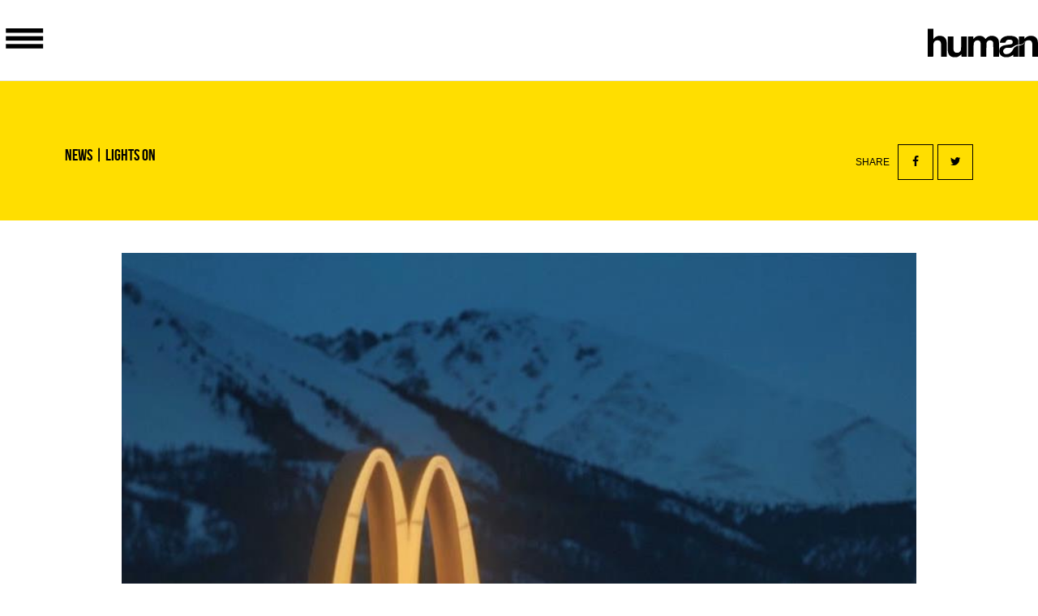

--- FILE ---
content_type: text/html; charset=UTF-8
request_url: https://www.humanworldwide.com/lights-on/
body_size: 12908
content:
<!DOCTYPE html>
<!--[if IE 7]>
<html class="ie ie7" dir="ltr" lang="en-US" prefix="og: https://ogp.me/ns#">
<![endif]-->
<!--[if IE 8]>
<html class="ie ie8" dir="ltr" lang="en-US" prefix="og: https://ogp.me/ns#">
<![endif]-->
<!--[if !(IE 7) & !(IE 8)]><!-->
<html dir="ltr" lang="en-US" prefix="og: https://ogp.me/ns#" >
<!--<![endif]-->
<head>
	<meta charset="UTF-8">
	<meta name="viewport" content="width=device-width">
	<meta name="format-detection" content="telephone=no">

	

	<link rel="profile" href="http://gmpg.org/xfn/11">
	<link rel="pingback" href="https://www.humanworldwide.com/xmlrpc.php">

	<link rel="stylesheet" type="text/css" href="https://www.humanworldwide.com/wp-content/themes/human/dist/assets/css/styles.css">

	<!--[if lt IE 9]>
	<script src="https://www.humanworldwide.com/wp-content/themes/human/dist/js/html5shiv/dist/html5shiv.min.js"></script>
	<![endif]-->
	
		<!-- All in One SEO 4.7.9 - aioseo.com -->
		<title>Lights on • Human</title>
	<meta name="description" content="Never have the arches looked more like a beacon of golden delicious hope. The lights are on, and the drive through is open. Watch the spot here." />
	<meta name="robots" content="max-image-preview:large" />
	<meta name="author" content="Kamela Anderson"/>
	<link rel="canonical" href="https://www.humanworldwide.com/lights-on/" />
	<meta name="generator" content="All in One SEO (AIOSEO) 4.7.9" />
		<meta property="og:locale" content="en_US" />
		<meta property="og:site_name" content="Human •" />
		<meta property="og:type" content="article" />
		<meta property="og:title" content="Lights on • Human" />
		<meta property="og:description" content="Never have the arches looked more like a beacon of golden delicious hope. The lights are on, and the drive through is open. Watch the spot here." />
		<meta property="og:url" content="https://www.humanworldwide.com/lights-on/" />
		<meta property="article:published_time" content="2020-09-18T20:16:49+00:00" />
		<meta property="article:modified_time" content="2020-09-18T20:16:49+00:00" />
		<meta name="twitter:card" content="summary" />
		<meta name="twitter:title" content="Lights on • Human" />
		<meta name="twitter:description" content="Never have the arches looked more like a beacon of golden delicious hope. The lights are on, and the drive through is open. Watch the spot here." />
		<script type="application/ld+json" class="aioseo-schema">
			{"@context":"https:\/\/schema.org","@graph":[{"@type":"BlogPosting","@id":"https:\/\/www.humanworldwide.com\/lights-on\/#blogposting","name":"Lights on \u2022 Human","headline":"Lights on","author":{"@id":"https:\/\/www.humanworldwide.com\/author\/kamela\/#author"},"publisher":{"@id":"https:\/\/www.humanworldwide.com\/#organization"},"image":{"@type":"ImageObject","url":"https:\/\/www.humanworldwide.com\/wp-content\/uploads\/2020\/09\/mcdmain-20200430013252617.jpg","width":815,"height":542},"datePublished":"2020-09-18T20:16:49+00:00","dateModified":"2020-09-18T20:16:49+00:00","inLanguage":"en-US","mainEntityOfPage":{"@id":"https:\/\/www.humanworldwide.com\/lights-on\/#webpage"},"isPartOf":{"@id":"https:\/\/www.humanworldwide.com\/lights-on\/#webpage"},"articleSection":"News"},{"@type":"BreadcrumbList","@id":"https:\/\/www.humanworldwide.com\/lights-on\/#breadcrumblist","itemListElement":[{"@type":"ListItem","@id":"https:\/\/www.humanworldwide.com\/#listItem","position":1,"name":"Home","item":"https:\/\/www.humanworldwide.com\/","nextItem":{"@type":"ListItem","@id":"https:\/\/www.humanworldwide.com\/lights-on\/#listItem","name":"Lights on"}},{"@type":"ListItem","@id":"https:\/\/www.humanworldwide.com\/lights-on\/#listItem","position":2,"name":"Lights on","previousItem":{"@type":"ListItem","@id":"https:\/\/www.humanworldwide.com\/#listItem","name":"Home"}}]},{"@type":"Organization","@id":"https:\/\/www.humanworldwide.com\/#organization","name":"Human World Wide","url":"https:\/\/www.humanworldwide.com\/"},{"@type":"Person","@id":"https:\/\/www.humanworldwide.com\/author\/kamela\/#author","url":"https:\/\/www.humanworldwide.com\/author\/kamela\/","name":"Kamela Anderson","image":{"@type":"ImageObject","@id":"https:\/\/www.humanworldwide.com\/lights-on\/#authorImage","url":"https:\/\/secure.gravatar.com\/avatar\/c4f3161d58846b0b4204c0b364f9854c?s=96&d=wavatar&r=g","width":96,"height":96,"caption":"Kamela Anderson"}},{"@type":"WebPage","@id":"https:\/\/www.humanworldwide.com\/lights-on\/#webpage","url":"https:\/\/www.humanworldwide.com\/lights-on\/","name":"Lights on \u2022 Human","description":"Never have the arches looked more like a beacon of golden delicious hope. The lights are on, and the drive through is open. Watch the spot here.","inLanguage":"en-US","isPartOf":{"@id":"https:\/\/www.humanworldwide.com\/#website"},"breadcrumb":{"@id":"https:\/\/www.humanworldwide.com\/lights-on\/#breadcrumblist"},"author":{"@id":"https:\/\/www.humanworldwide.com\/author\/kamela\/#author"},"creator":{"@id":"https:\/\/www.humanworldwide.com\/author\/kamela\/#author"},"image":{"@type":"ImageObject","url":"https:\/\/www.humanworldwide.com\/wp-content\/uploads\/2020\/09\/mcdmain-20200430013252617.jpg","@id":"https:\/\/www.humanworldwide.com\/lights-on\/#mainImage","width":815,"height":542},"primaryImageOfPage":{"@id":"https:\/\/www.humanworldwide.com\/lights-on\/#mainImage"},"datePublished":"2020-09-18T20:16:49+00:00","dateModified":"2020-09-18T20:16:49+00:00"},{"@type":"WebSite","@id":"https:\/\/www.humanworldwide.com\/#website","url":"https:\/\/www.humanworldwide.com\/","name":"Human","alternateName":"Human World Wide","inLanguage":"en-US","publisher":{"@id":"https:\/\/www.humanworldwide.com\/#organization"}}]}
		</script>
		<!-- All in One SEO -->


		<!-- Meta Tag Manager -->
		<meta name="google-site-verification" content="vKctZ-jtH07do61IH0hxVo0I2cHW8m-XW-3aIYsfXYI" />
		<!-- / Meta Tag Manager -->
<link rel='dns-prefetch' href='//www.humanworldwide.com' />
<link rel="alternate" type="application/rss+xml" title="Human &raquo; Lights on Comments Feed" href="https://www.humanworldwide.com/lights-on/feed/" />
		<!-- This site uses the Google Analytics by MonsterInsights plugin v9.2.4 - Using Analytics tracking - https://www.monsterinsights.com/ -->
							<script src="//www.googletagmanager.com/gtag/js?id=G-09P4J4G46B"  data-cfasync="false" data-wpfc-render="false" type="text/javascript" async></script>
			<script data-cfasync="false" data-wpfc-render="false" type="text/javascript">
				var mi_version = '9.2.4';
				var mi_track_user = true;
				var mi_no_track_reason = '';
								var MonsterInsightsDefaultLocations = {"page_location":"https:\/\/www.humanworldwide.com\/lights-on\/"};
				if ( typeof MonsterInsightsPrivacyGuardFilter === 'function' ) {
					var MonsterInsightsLocations = (typeof MonsterInsightsExcludeQuery === 'object') ? MonsterInsightsPrivacyGuardFilter( MonsterInsightsExcludeQuery ) : MonsterInsightsPrivacyGuardFilter( MonsterInsightsDefaultLocations );
				} else {
					var MonsterInsightsLocations = (typeof MonsterInsightsExcludeQuery === 'object') ? MonsterInsightsExcludeQuery : MonsterInsightsDefaultLocations;
				}

								var disableStrs = [
										'ga-disable-G-09P4J4G46B',
									];

				/* Function to detect opted out users */
				function __gtagTrackerIsOptedOut() {
					for (var index = 0; index < disableStrs.length; index++) {
						if (document.cookie.indexOf(disableStrs[index] + '=true') > -1) {
							return true;
						}
					}

					return false;
				}

				/* Disable tracking if the opt-out cookie exists. */
				if (__gtagTrackerIsOptedOut()) {
					for (var index = 0; index < disableStrs.length; index++) {
						window[disableStrs[index]] = true;
					}
				}

				/* Opt-out function */
				function __gtagTrackerOptout() {
					for (var index = 0; index < disableStrs.length; index++) {
						document.cookie = disableStrs[index] + '=true; expires=Thu, 31 Dec 2099 23:59:59 UTC; path=/';
						window[disableStrs[index]] = true;
					}
				}

				if ('undefined' === typeof gaOptout) {
					function gaOptout() {
						__gtagTrackerOptout();
					}
				}
								window.dataLayer = window.dataLayer || [];

				window.MonsterInsightsDualTracker = {
					helpers: {},
					trackers: {},
				};
				if (mi_track_user) {
					function __gtagDataLayer() {
						dataLayer.push(arguments);
					}

					function __gtagTracker(type, name, parameters) {
						if (!parameters) {
							parameters = {};
						}

						if (parameters.send_to) {
							__gtagDataLayer.apply(null, arguments);
							return;
						}

						if (type === 'event') {
														parameters.send_to = monsterinsights_frontend.v4_id;
							var hookName = name;
							if (typeof parameters['event_category'] !== 'undefined') {
								hookName = parameters['event_category'] + ':' + name;
							}

							if (typeof MonsterInsightsDualTracker.trackers[hookName] !== 'undefined') {
								MonsterInsightsDualTracker.trackers[hookName](parameters);
							} else {
								__gtagDataLayer('event', name, parameters);
							}
							
						} else {
							__gtagDataLayer.apply(null, arguments);
						}
					}

					__gtagTracker('js', new Date());
					__gtagTracker('set', {
						'developer_id.dZGIzZG': true,
											});
					if ( MonsterInsightsLocations.page_location ) {
						__gtagTracker('set', MonsterInsightsLocations);
					}
										__gtagTracker('config', 'G-09P4J4G46B', {"forceSSL":"true"} );
															window.gtag = __gtagTracker;										(function () {
						/* https://developers.google.com/analytics/devguides/collection/analyticsjs/ */
						/* ga and __gaTracker compatibility shim. */
						var noopfn = function () {
							return null;
						};
						var newtracker = function () {
							return new Tracker();
						};
						var Tracker = function () {
							return null;
						};
						var p = Tracker.prototype;
						p.get = noopfn;
						p.set = noopfn;
						p.send = function () {
							var args = Array.prototype.slice.call(arguments);
							args.unshift('send');
							__gaTracker.apply(null, args);
						};
						var __gaTracker = function () {
							var len = arguments.length;
							if (len === 0) {
								return;
							}
							var f = arguments[len - 1];
							if (typeof f !== 'object' || f === null || typeof f.hitCallback !== 'function') {
								if ('send' === arguments[0]) {
									var hitConverted, hitObject = false, action;
									if ('event' === arguments[1]) {
										if ('undefined' !== typeof arguments[3]) {
											hitObject = {
												'eventAction': arguments[3],
												'eventCategory': arguments[2],
												'eventLabel': arguments[4],
												'value': arguments[5] ? arguments[5] : 1,
											}
										}
									}
									if ('pageview' === arguments[1]) {
										if ('undefined' !== typeof arguments[2]) {
											hitObject = {
												'eventAction': 'page_view',
												'page_path': arguments[2],
											}
										}
									}
									if (typeof arguments[2] === 'object') {
										hitObject = arguments[2];
									}
									if (typeof arguments[5] === 'object') {
										Object.assign(hitObject, arguments[5]);
									}
									if ('undefined' !== typeof arguments[1].hitType) {
										hitObject = arguments[1];
										if ('pageview' === hitObject.hitType) {
											hitObject.eventAction = 'page_view';
										}
									}
									if (hitObject) {
										action = 'timing' === arguments[1].hitType ? 'timing_complete' : hitObject.eventAction;
										hitConverted = mapArgs(hitObject);
										__gtagTracker('event', action, hitConverted);
									}
								}
								return;
							}

							function mapArgs(args) {
								var arg, hit = {};
								var gaMap = {
									'eventCategory': 'event_category',
									'eventAction': 'event_action',
									'eventLabel': 'event_label',
									'eventValue': 'event_value',
									'nonInteraction': 'non_interaction',
									'timingCategory': 'event_category',
									'timingVar': 'name',
									'timingValue': 'value',
									'timingLabel': 'event_label',
									'page': 'page_path',
									'location': 'page_location',
									'title': 'page_title',
									'referrer' : 'page_referrer',
								};
								for (arg in args) {
																		if (!(!args.hasOwnProperty(arg) || !gaMap.hasOwnProperty(arg))) {
										hit[gaMap[arg]] = args[arg];
									} else {
										hit[arg] = args[arg];
									}
								}
								return hit;
							}

							try {
								f.hitCallback();
							} catch (ex) {
							}
						};
						__gaTracker.create = newtracker;
						__gaTracker.getByName = newtracker;
						__gaTracker.getAll = function () {
							return [];
						};
						__gaTracker.remove = noopfn;
						__gaTracker.loaded = true;
						window['__gaTracker'] = __gaTracker;
					})();
									} else {
										console.log("");
					(function () {
						function __gtagTracker() {
							return null;
						}

						window['__gtagTracker'] = __gtagTracker;
						window['gtag'] = __gtagTracker;
					})();
									}
			</script>
				<!-- / Google Analytics by MonsterInsights -->
		<link rel='stylesheet' id='wp-block-library-css' href='https://www.humanworldwide.com/wp-includes/css/dist/block-library/style.min.css?ver=b666a1495b563d8a9858944da30767c9' type='text/css' media='all' />
<style id='classic-theme-styles-inline-css' type='text/css'>
/*! This file is auto-generated */
.wp-block-button__link{color:#fff;background-color:#32373c;border-radius:9999px;box-shadow:none;text-decoration:none;padding:calc(.667em + 2px) calc(1.333em + 2px);font-size:1.125em}.wp-block-file__button{background:#32373c;color:#fff;text-decoration:none}
</style>
<style id='global-styles-inline-css' type='text/css'>
:root{--wp--preset--aspect-ratio--square: 1;--wp--preset--aspect-ratio--4-3: 4/3;--wp--preset--aspect-ratio--3-4: 3/4;--wp--preset--aspect-ratio--3-2: 3/2;--wp--preset--aspect-ratio--2-3: 2/3;--wp--preset--aspect-ratio--16-9: 16/9;--wp--preset--aspect-ratio--9-16: 9/16;--wp--preset--color--black: #000000;--wp--preset--color--cyan-bluish-gray: #abb8c3;--wp--preset--color--white: #ffffff;--wp--preset--color--pale-pink: #f78da7;--wp--preset--color--vivid-red: #cf2e2e;--wp--preset--color--luminous-vivid-orange: #ff6900;--wp--preset--color--luminous-vivid-amber: #fcb900;--wp--preset--color--light-green-cyan: #7bdcb5;--wp--preset--color--vivid-green-cyan: #00d084;--wp--preset--color--pale-cyan-blue: #8ed1fc;--wp--preset--color--vivid-cyan-blue: #0693e3;--wp--preset--color--vivid-purple: #9b51e0;--wp--preset--gradient--vivid-cyan-blue-to-vivid-purple: linear-gradient(135deg,rgba(6,147,227,1) 0%,rgb(155,81,224) 100%);--wp--preset--gradient--light-green-cyan-to-vivid-green-cyan: linear-gradient(135deg,rgb(122,220,180) 0%,rgb(0,208,130) 100%);--wp--preset--gradient--luminous-vivid-amber-to-luminous-vivid-orange: linear-gradient(135deg,rgba(252,185,0,1) 0%,rgba(255,105,0,1) 100%);--wp--preset--gradient--luminous-vivid-orange-to-vivid-red: linear-gradient(135deg,rgba(255,105,0,1) 0%,rgb(207,46,46) 100%);--wp--preset--gradient--very-light-gray-to-cyan-bluish-gray: linear-gradient(135deg,rgb(238,238,238) 0%,rgb(169,184,195) 100%);--wp--preset--gradient--cool-to-warm-spectrum: linear-gradient(135deg,rgb(74,234,220) 0%,rgb(151,120,209) 20%,rgb(207,42,186) 40%,rgb(238,44,130) 60%,rgb(251,105,98) 80%,rgb(254,248,76) 100%);--wp--preset--gradient--blush-light-purple: linear-gradient(135deg,rgb(255,206,236) 0%,rgb(152,150,240) 100%);--wp--preset--gradient--blush-bordeaux: linear-gradient(135deg,rgb(254,205,165) 0%,rgb(254,45,45) 50%,rgb(107,0,62) 100%);--wp--preset--gradient--luminous-dusk: linear-gradient(135deg,rgb(255,203,112) 0%,rgb(199,81,192) 50%,rgb(65,88,208) 100%);--wp--preset--gradient--pale-ocean: linear-gradient(135deg,rgb(255,245,203) 0%,rgb(182,227,212) 50%,rgb(51,167,181) 100%);--wp--preset--gradient--electric-grass: linear-gradient(135deg,rgb(202,248,128) 0%,rgb(113,206,126) 100%);--wp--preset--gradient--midnight: linear-gradient(135deg,rgb(2,3,129) 0%,rgb(40,116,252) 100%);--wp--preset--font-size--small: 13px;--wp--preset--font-size--medium: 20px;--wp--preset--font-size--large: 36px;--wp--preset--font-size--x-large: 42px;--wp--preset--spacing--20: 0.44rem;--wp--preset--spacing--30: 0.67rem;--wp--preset--spacing--40: 1rem;--wp--preset--spacing--50: 1.5rem;--wp--preset--spacing--60: 2.25rem;--wp--preset--spacing--70: 3.38rem;--wp--preset--spacing--80: 5.06rem;--wp--preset--shadow--natural: 6px 6px 9px rgba(0, 0, 0, 0.2);--wp--preset--shadow--deep: 12px 12px 50px rgba(0, 0, 0, 0.4);--wp--preset--shadow--sharp: 6px 6px 0px rgba(0, 0, 0, 0.2);--wp--preset--shadow--outlined: 6px 6px 0px -3px rgba(255, 255, 255, 1), 6px 6px rgba(0, 0, 0, 1);--wp--preset--shadow--crisp: 6px 6px 0px rgba(0, 0, 0, 1);}:where(.is-layout-flex){gap: 0.5em;}:where(.is-layout-grid){gap: 0.5em;}body .is-layout-flex{display: flex;}.is-layout-flex{flex-wrap: wrap;align-items: center;}.is-layout-flex > :is(*, div){margin: 0;}body .is-layout-grid{display: grid;}.is-layout-grid > :is(*, div){margin: 0;}:where(.wp-block-columns.is-layout-flex){gap: 2em;}:where(.wp-block-columns.is-layout-grid){gap: 2em;}:where(.wp-block-post-template.is-layout-flex){gap: 1.25em;}:where(.wp-block-post-template.is-layout-grid){gap: 1.25em;}.has-black-color{color: var(--wp--preset--color--black) !important;}.has-cyan-bluish-gray-color{color: var(--wp--preset--color--cyan-bluish-gray) !important;}.has-white-color{color: var(--wp--preset--color--white) !important;}.has-pale-pink-color{color: var(--wp--preset--color--pale-pink) !important;}.has-vivid-red-color{color: var(--wp--preset--color--vivid-red) !important;}.has-luminous-vivid-orange-color{color: var(--wp--preset--color--luminous-vivid-orange) !important;}.has-luminous-vivid-amber-color{color: var(--wp--preset--color--luminous-vivid-amber) !important;}.has-light-green-cyan-color{color: var(--wp--preset--color--light-green-cyan) !important;}.has-vivid-green-cyan-color{color: var(--wp--preset--color--vivid-green-cyan) !important;}.has-pale-cyan-blue-color{color: var(--wp--preset--color--pale-cyan-blue) !important;}.has-vivid-cyan-blue-color{color: var(--wp--preset--color--vivid-cyan-blue) !important;}.has-vivid-purple-color{color: var(--wp--preset--color--vivid-purple) !important;}.has-black-background-color{background-color: var(--wp--preset--color--black) !important;}.has-cyan-bluish-gray-background-color{background-color: var(--wp--preset--color--cyan-bluish-gray) !important;}.has-white-background-color{background-color: var(--wp--preset--color--white) !important;}.has-pale-pink-background-color{background-color: var(--wp--preset--color--pale-pink) !important;}.has-vivid-red-background-color{background-color: var(--wp--preset--color--vivid-red) !important;}.has-luminous-vivid-orange-background-color{background-color: var(--wp--preset--color--luminous-vivid-orange) !important;}.has-luminous-vivid-amber-background-color{background-color: var(--wp--preset--color--luminous-vivid-amber) !important;}.has-light-green-cyan-background-color{background-color: var(--wp--preset--color--light-green-cyan) !important;}.has-vivid-green-cyan-background-color{background-color: var(--wp--preset--color--vivid-green-cyan) !important;}.has-pale-cyan-blue-background-color{background-color: var(--wp--preset--color--pale-cyan-blue) !important;}.has-vivid-cyan-blue-background-color{background-color: var(--wp--preset--color--vivid-cyan-blue) !important;}.has-vivid-purple-background-color{background-color: var(--wp--preset--color--vivid-purple) !important;}.has-black-border-color{border-color: var(--wp--preset--color--black) !important;}.has-cyan-bluish-gray-border-color{border-color: var(--wp--preset--color--cyan-bluish-gray) !important;}.has-white-border-color{border-color: var(--wp--preset--color--white) !important;}.has-pale-pink-border-color{border-color: var(--wp--preset--color--pale-pink) !important;}.has-vivid-red-border-color{border-color: var(--wp--preset--color--vivid-red) !important;}.has-luminous-vivid-orange-border-color{border-color: var(--wp--preset--color--luminous-vivid-orange) !important;}.has-luminous-vivid-amber-border-color{border-color: var(--wp--preset--color--luminous-vivid-amber) !important;}.has-light-green-cyan-border-color{border-color: var(--wp--preset--color--light-green-cyan) !important;}.has-vivid-green-cyan-border-color{border-color: var(--wp--preset--color--vivid-green-cyan) !important;}.has-pale-cyan-blue-border-color{border-color: var(--wp--preset--color--pale-cyan-blue) !important;}.has-vivid-cyan-blue-border-color{border-color: var(--wp--preset--color--vivid-cyan-blue) !important;}.has-vivid-purple-border-color{border-color: var(--wp--preset--color--vivid-purple) !important;}.has-vivid-cyan-blue-to-vivid-purple-gradient-background{background: var(--wp--preset--gradient--vivid-cyan-blue-to-vivid-purple) !important;}.has-light-green-cyan-to-vivid-green-cyan-gradient-background{background: var(--wp--preset--gradient--light-green-cyan-to-vivid-green-cyan) !important;}.has-luminous-vivid-amber-to-luminous-vivid-orange-gradient-background{background: var(--wp--preset--gradient--luminous-vivid-amber-to-luminous-vivid-orange) !important;}.has-luminous-vivid-orange-to-vivid-red-gradient-background{background: var(--wp--preset--gradient--luminous-vivid-orange-to-vivid-red) !important;}.has-very-light-gray-to-cyan-bluish-gray-gradient-background{background: var(--wp--preset--gradient--very-light-gray-to-cyan-bluish-gray) !important;}.has-cool-to-warm-spectrum-gradient-background{background: var(--wp--preset--gradient--cool-to-warm-spectrum) !important;}.has-blush-light-purple-gradient-background{background: var(--wp--preset--gradient--blush-light-purple) !important;}.has-blush-bordeaux-gradient-background{background: var(--wp--preset--gradient--blush-bordeaux) !important;}.has-luminous-dusk-gradient-background{background: var(--wp--preset--gradient--luminous-dusk) !important;}.has-pale-ocean-gradient-background{background: var(--wp--preset--gradient--pale-ocean) !important;}.has-electric-grass-gradient-background{background: var(--wp--preset--gradient--electric-grass) !important;}.has-midnight-gradient-background{background: var(--wp--preset--gradient--midnight) !important;}.has-small-font-size{font-size: var(--wp--preset--font-size--small) !important;}.has-medium-font-size{font-size: var(--wp--preset--font-size--medium) !important;}.has-large-font-size{font-size: var(--wp--preset--font-size--large) !important;}.has-x-large-font-size{font-size: var(--wp--preset--font-size--x-large) !important;}
:where(.wp-block-post-template.is-layout-flex){gap: 1.25em;}:where(.wp-block-post-template.is-layout-grid){gap: 1.25em;}
:where(.wp-block-columns.is-layout-flex){gap: 2em;}:where(.wp-block-columns.is-layout-grid){gap: 2em;}
:root :where(.wp-block-pullquote){font-size: 1.5em;line-height: 1.6;}
</style>
<link rel='stylesheet' id='wpa-style-css' href='https://www.humanworldwide.com/wp-content/plugins/wp-accessibility/css/wpa-style.css?ver=2.0.0' type='text/css' media='all' />
<style id='wpa-style-inline-css' type='text/css'>
:root { --admin-bar-top : 7px; }
</style>
<script type="text/javascript" src="https://www.humanworldwide.com/wp-content/plugins/google-analytics-for-wordpress/assets/js/frontend-gtag.min.js?ver=9.2.4" id="monsterinsights-frontend-script-js" async="async" data-wp-strategy="async"></script>
<script data-cfasync="false" data-wpfc-render="false" type="text/javascript" id='monsterinsights-frontend-script-js-extra'>/* <![CDATA[ */
var monsterinsights_frontend = {"js_events_tracking":"true","download_extensions":"doc,pdf,ppt,zip,xls,docx,pptx,xlsx","inbound_paths":"[]","home_url":"https:\/\/www.humanworldwide.com","hash_tracking":"false","v4_id":"G-09P4J4G46B"};/* ]]> */
</script>
<script type="text/javascript" src="https://www.humanworldwide.com/wp-includes/js/jquery/jquery.min.js?ver=3.7.1" id="jquery-core-js"></script>
<script type="text/javascript" src="https://www.humanworldwide.com/wp-includes/js/jquery/jquery-migrate.min.js?ver=3.4.1" id="jquery-migrate-js"></script>
<script type="text/javascript" src="https://www.humanworldwide.com/wp-content/plugins/wp-accessibility/js/fingerprint.min.js?ver=2.0.0" id="wpa-fingerprintjs-js"></script>
<link rel="https://api.w.org/" href="https://www.humanworldwide.com/wp-json/" /><link rel="alternate" title="JSON" type="application/json" href="https://www.humanworldwide.com/wp-json/wp/v2/posts/2355" /><link rel="EditURI" type="application/rsd+xml" title="RSD" href="https://www.humanworldwide.com/xmlrpc.php?rsd" />

<link rel='shortlink' href='https://www.humanworldwide.com/?p=2355' />
<link rel="alternate" title="oEmbed (JSON)" type="application/json+oembed" href="https://www.humanworldwide.com/wp-json/oembed/1.0/embed?url=https%3A%2F%2Fwww.humanworldwide.com%2Flights-on%2F" />
<link rel="alternate" title="oEmbed (XML)" type="text/xml+oembed" href="https://www.humanworldwide.com/wp-json/oembed/1.0/embed?url=https%3A%2F%2Fwww.humanworldwide.com%2Flights-on%2F&#038;format=xml" />
<script type="text/javascript">
(function(url){
	if(/(?:Chrome\/26\.0\.1410\.63 Safari\/537\.31|WordfenceTestMonBot)/.test(navigator.userAgent)){ return; }
	var addEvent = function(evt, handler) {
		if (window.addEventListener) {
			document.addEventListener(evt, handler, false);
		} else if (window.attachEvent) {
			document.attachEvent('on' + evt, handler);
		}
	};
	var removeEvent = function(evt, handler) {
		if (window.removeEventListener) {
			document.removeEventListener(evt, handler, false);
		} else if (window.detachEvent) {
			document.detachEvent('on' + evt, handler);
		}
	};
	var evts = 'contextmenu dblclick drag dragend dragenter dragleave dragover dragstart drop keydown keypress keyup mousedown mousemove mouseout mouseover mouseup mousewheel scroll'.split(' ');
	var logHuman = function() {
		if (window.wfLogHumanRan) { return; }
		window.wfLogHumanRan = true;
		var wfscr = document.createElement('script');
		wfscr.type = 'text/javascript';
		wfscr.async = true;
		wfscr.src = url + '&r=' + Math.random();
		(document.getElementsByTagName('head')[0]||document.getElementsByTagName('body')[0]).appendChild(wfscr);
		for (var i = 0; i < evts.length; i++) {
			removeEvent(evts[i], logHuman);
		}
	};
	for (var i = 0; i < evts.length; i++) {
		addEvent(evts[i], logHuman);
	}
})('//www.humanworldwide.com/?wordfence_lh=1&hid=2013BFEE82492BBC1A0A5AAD93B9DE6B');
</script>		<style type="text/css" id="wp-custom-css">
			.page-id-750 
.page-title {
    background: #ffde00;
}
.container-fluid {
	  padding-left: 0px;
    padding-right: 0px
}

.page-id-750 .page-body{
    padding: 0rem 0rem 0rem;
    line-height: 0;
    font-size: 0rem;
	  padding-left: 0px;
    padding-right: 0px
}		</style>
		</head>

<body class="post-template-default single single-post postid-2355 single-format-standard">
	<header class="header bordered  js-header">
		<div class="container-fluid">	
			<a href="https://www.humanworldwide.com/" class="header-logo" title="Human" rel="home">
				<svg viewBox="0 0 1000.000000 259.000000" class="icon-logo-v">
					<use xlink:href="#logo"></use>
				</svg>
			</a>

			<button type="button" class="menu-toggle" data-toggle="modal" data-target="#nav-modal">
				<svg viewBox="0 0 600 400" class="icon-v icon-menu-v">
					<use xlink:href="#menu"></use>
				</svg>
			</button>

			
		</div>
	</header>

			<div class="l-page">
	
	<div class="news-single">
				
			<div class="page-title yellow dark-text">
				<div class="container-fluid">
					<h1>
						
						<a href="https://www.humanworldwide.com/news/">News</a> | Lights on					</h1>

					<div class="news-single-hero">
											</div>

					
					<div class="news-single-share">
						<span class="news-single-share-text">Share</span>
						<a href="http://www.facebook.com/sharer/sharer.php?u=https://www.humanworldwide.com/lights-on/&title=Lights on" class="news-single-share-link icon-facebook" target="_blank">
							<em class="fa fa-facebook"></em>
						</a>

						<a href="http://twitter.com/intent/tweet?status=Lights on+https://www.humanworldwide.com/lights-on/" class="news-single-share-link icon-twitter" target="_blank">
							<em class="fa fa-twitter"></em>
						</a>
					</div>
				</div>
			</div>

			<div class="container">
				
					<div class="news-single-image">
						<figure class="caption-image">
							<img width="815" height="542" src="https://www.humanworldwide.com/wp-content/uploads/2020/09/mcdmain-20200430013252617.jpg" class="attachment-full size-full wp-post-image" alt="" decoding="async" fetchpriority="high" srcset="https://www.humanworldwide.com/wp-content/uploads/2020/09/mcdmain-20200430013252617.jpg 815w, https://www.humanworldwide.com/wp-content/uploads/2020/09/mcdmain-20200430013252617-300x200.jpg 300w, https://www.humanworldwide.com/wp-content/uploads/2020/09/mcdmain-20200430013252617-768x511.jpg 768w, https://www.humanworldwide.com/wp-content/uploads/2020/09/mcdmain-20200430013252617-600x399.jpg 600w" sizes="(max-width: 815px) 100vw, 815px" />
							
													</figure>
					</div>
					
				
				<div class="news-single-text">
					
<p>Never have the arches looked more like a beacon of golden delicious hope. The lights are on, and the drive through is open. Watch the spot <a href="https://www.youtube.com/watch?v=Q3l2PihXjPQ&amp;fbclid=IwAR38hWSzXhofRv2V3-n2uC8-ND397Dm95anqPcD4whL-2PMeeJHw0YTBqc0" target="_blank" rel="noreferrer noopener">here</a>. </p>
					
				</div>		
			</div>
			</div>


      </div> <!-- .l-page close -->
  

  <!-- Nav Modal -->
    <div class="modal modal-fullscreen fade" id="nav-modal" tabindex="-1" role="dialog">
      <div class="modal-header">
        <button type="button" class="modal-close" data-dismiss="modal">
          <span class="icon icon-close"></span>
        </button>
      </div>

      <div class="modal-dialog" role="document">
        <div class="modal-content">        
          <div class="modal-body">            
            <nav class="main-nav"><ul id="menu-main-menu" class="main-nav-list"><li id="menu-item-748" class="menu-item menu-item-type-post_type menu-item-object-page menu-item-748"><a class="main-nav-item" href="https://www.humanworldwide.com/about/">About</a></li>
<li id="menu-item-53" class="menu-item menu-item-type-taxonomy menu-item-object-category menu-item-53"><a class="main-nav-item" href="https://www.humanworldwide.com/work/">Work</a></li>
<li id="menu-item-800" class="menu-item menu-item-type-post_type menu-item-object-page menu-item-800"><a class="main-nav-item" href="https://www.humanworldwide.com/post-human/">Post</a></li>
<li id="menu-item-3034" class="menu-item menu-item-type-post_type menu-item-object-page menu-item-3034"><a class="main-nav-item" href="https://www.humanworldwide.com/supervision/">Supervision</a></li>
<li id="menu-item-2783" class="menu-item menu-item-type-custom menu-item-object-custom menu-item-2783"><a class="main-nav-item" target="_blank" rel="noopener" href="https://www.humanbranddna.com/">Branding</a></li>
<li id="menu-item-2810" class="menu-item menu-item-type-custom menu-item-object-custom menu-item-2810"><a class="main-nav-item" href="https://www.humanlibrarian.com/">Librarian</a></li>
<li id="menu-item-27" class="menu-item menu-item-type-taxonomy menu-item-object-category menu-item-27"><a class="main-nav-item" href="https://www.humanworldwide.com/label/">Label</a></li>
<li id="menu-item-196" class="menu-item menu-item-type-post_type menu-item-object-page menu-item-196"><a class="main-nav-item" href="https://www.humanworldwide.com/contact/">Contact</a></li>
</ul></nav>          </div>
        </div>
      </div>
    </div>


    <!-- Login Modal -->
    <div class="modal modal-fullscreen fade" id="login-modal" tabindex="-1" role="dialog">
      <div class="modal-header">
        <button type="button" class="modal-close" data-dismiss="modal">
          <span class="icon icon-close"></span>
        </button>
      </div>

      <div class="modal-dialog" role="document">
        <div class="modal-content">          
          <div class="modal-body">
            <form action="http://nyftp.humanworldwide.com/" class="login-form" method="POST" target="_BLANK" autocomplete="off">
              <div class="form-group">
                <label class="control-label" for="username">Username</label>
                <input type="text" id="username" class="form-control">
              </div>

              <div class="form-group">
                <label class="control-label" for="password">Password</label>
                <input type="password" id="password" class="form-control">
              </div>

              <div class="form-group form-group-submit">
                <button type="submit" class="btn btn-blue btn-block">Submit</button>
              </div>
            </form>
          </div>
        </div>
      </div>
    </div>


	<!-- footer start -->
    <footer class="l-footer">
      
      <div class="container-fluid">
                  
          
            <ul class="address-list col-sm-7 col-sm-push-5">
                            
                <li class="address-list-item col-sm-4">
                  <p class="address-list-city">New York</p>

                  
                  <address>
                                          James Wells <br/>
                                        
                                          Managing Director / Global EP <br/>
                    
                                          +1 212 352 0211 <br/>
                    
                                          27 West 20th Street, Suite 801 <br/>
                    
                                          New York, NY 10011 <br/>
                                      </address>
                </li>

              
                <li class="address-list-item col-sm-4">
                  <p class="address-list-city">Los Angeles</p>

                  
                  <address>
                                          Kamela Anderson <br/>
                                        
                                          West Coast EP / Head of Sync <br/>
                    
                                          +1 310 264 0211 <br/>
                    
                                          2046 Broadway <br/>
                    
                                          Santa Monica, CA 90404 <br/>
                                      </address>
                </li>

              
                <li class="address-list-item col-sm-4">
                  <p class="address-list-city">Paris</p>

                  
                  <address>
                                          Simon Cloquet-Lafollye <br/>
                                        
                                          Senior Composer / Music Producer <br/>
                    
                                          +33 1 45 83 34 64 <br/>
                    
                                          19 rue des Frigos <br/>
                    
                                          75013 Paris <br/>
                                      </address>
                </li>

                            
            </ul>

          
                  
        <div class="follow-us col-sm-5 col-sm-pull-7">
          <p>Follow Us</p>

          <div class="social-links ">
            <a href="https://www.facebook.com/humanworldwide" class="social-link icon-facebook" target="_blank">
              <i class="fa fa-facebook"></i>
            </a>            
            <a href="https://soundcloud.com/human-music-label" class="social-link icon-soundcloud" target="_blank">
              <i class="fa fa-soundcloud"></i>
            </a>
          </div>

                      <a href="http://eepurl.com/i2kc5o" class="join-mailing-list" target="_blank">join our mailing list</a>
                  </div>
      </div>


      <?xml version="1.0" encoding="utf-8"?>
<!DOCTYPE svg PUBLIC "-//W3C//DTD SVG 1.1//EN" "http://www.w3.org/Graphics/SVG/1.1/DTD/svg11.dtd">
<svg version="1.1" id="Layer_1" xmlns="http://www.w3.org/2000/svg" xmlns:xlink="http://www.w3.org/1999/xlink" x="0px" y="0px"
	 width="612px" height="792px" viewBox="0 0 612 792" enable-background="new 0 0 612 792" xml:space="preserve" style="display: none;">

	<g id="video-close">
		<path d="M140.148,485.352c9.792,9.792,22.032,14.076,34.272,14.076c12.24,0,25.092-4.896,34.272-14.076L306,388.656l96.696,96.696
        	c9.792,9.792,22.031,14.076,34.271,14.076s25.092-4.896,34.272-14.076c18.972-18.972,18.972-50.184,0-69.155L375.156,319.5
        	l96.695-96.696c18.973-18.972,18.973-50.184,0-69.156c-18.972-18.972-50.184-18.972-69.155,0L306,250.344l-96.696-96.696
        	c-18.972-18.972-50.184-18.972-69.156,0s-18.972,50.184,0,69.156l96.696,96.696l-96.696,96.696
        	C121.176,435.168,121.176,466.38,140.148,485.352z"/>
	</g>

	<g id="menu">
		<rect x="0" y="0" width="680" height="81"/>
        <rect x="0" y="143" width="680" height="81"/>
        <rect x="0" y="286" width="680" height="81"/>
	</g>

	<g id="logo" transform="translate(0.000000,259.000000) scale(0.100000,-0.100000)">
		<path d="M0 1315 l0 -1275 253 2 252 3 6 580 c5 514 7 587 23 640 50 168 134
		245 289 265 144 18 251 -16 314 -98 74 -97 83 -188 83 -860 l0 -532 253 2 252
		3 3 625 c3 749 -2 810 -85 980 -64 132 -181 223 -338 266 -79 21 -294 30 -366
		15 -151 -32 -306 -129 -391 -245 l-28 -39 0 164 c0 90 -3 302 -7 472 l-6 307
		-254 0 -253 0 0 -1275z"/>
		<path d="M4522 1920 c-116 -31 -206 -83 -299 -177 l-83 -82 0 99 c0 54 -3 105
		-6 114 -5 14 -36 16 -245 16 l-239 0 0 -925 0 -925 255 0 255 0 0 558 c0 341
		4 582 11 622 34 214 193 339 393 311 113 -16 174 -63 213 -162 16 -40 18 -105
		23 -684 l5 -640 255 0 255 0 5 610 c6 671 5 659 70 757 64 97 185 140 328 118
		114 -19 176 -71 215 -182 8 -23 13 -220 17 -668 l5 -635 255 0 255 0 0 690 c0
		630 -2 696 -18 760 -56 217 -197 362 -412 421 -91 24 -303 30 -390 10 -137
		-33 -290 -130 -370 -235 -16 -22 -33 -40 -36 -41 -3 0 -16 18 -28 41 -59 104
		-185 193 -327 229 -102 26 -261 26 -362 0z"/>
		<path d="M7167 1925 c-326 -55 -538 -220 -602 -470 -8 -32 -15 -76 -15 -97 l0
		-38 250 0 c192 0 252 3 255 13 2 6 11 38 20 71 40 145 193 215 410 186 112
		-14 162 -42 197 -109 22 -41 28 -67 28 -113 0 -69 -17 -107 -62 -141 -63 -46
		-116 -59 -373 -92 -322 -41 -457 -76 -566 -146 -61 -39 -140 -125 -168 -181
		-51 -107 -66 -278 -36 -407 46 -196 204 -338 428 -386 120 -26 350 -17 472 19
		123 36 228 91 297 154 l57 53 3 -98 3 -98 230 0 230 0 0 505 0 505 -50 -3
		c-91 -6 -259 -101 -341 -195 -22 -25 -61 -88 -88 -142 -78 -155 -213 -307
		-324 -364 -123 -62 -300 -87 -405 -57 -98 29 -153 102 -173 232 -16 106 61
		226 184 286 l67 33 230 1 c271 2 274 3 435 111 179 120 269 159 400 172 l65 6
		-1 190 c0 170 -3 197 -23 254 -67 191 -236 304 -521 347 -118 17 -406 17 -513
		-1z"/>
		<path d="M9154 1921 c-134 -36 -267 -119 -352 -218 l-41 -48 -1 118 0 117
		-240 0 -240 0 0 -376 0 -376 76 7 c96 9 206 39 261 71 23 13 64 50 90 80 106
		125 126 143 191 177 37 19 92 41 122 48 71 17 202 17 263 0 88 -25 156 -106
		189 -223 8 -30 13 -228 17 -648 l6 -605 253 -3 253 -2 -3 692 c-4 683 -4 694
		-26 773 -63 224 -170 340 -377 405 -102 33 -339 38 -441 11z"/>
		<path d="M1822 1198 c4 -688 4 -694 27 -773 34 -119 83 -205 156 -274 112
		-104 218 -140 435 -148 129 -5 155 -3 225 16 125 35 209 83 301 176 l82 82 8
		-116 9 -116 240 0 240 0 3 923 2 922 -260 0 -259 0 -3 -592 c-4 -655 -2 -634
		-70 -748 -37 -61 -103 -112 -171 -132 -23 -6 -85 -12 -138 -12 -85 0 -103 3
		-152 28 -68 33 -109 85 -140 176 -21 64 -22 78 -25 673 l-3 607 -255 0 -255 0
		3 -692z"/>
		<path d="M8798 1356 c-24 -29 -62 -79 -86 -110 -36 -46 -57 -63 -125 -95 -87
		-42 -219 -81 -274 -81 l-33 0 0 -515 0 -515 249 0 249 0 5 568 c5 614 7 643
		61 751 36 70 11 69 -46 -3z"/>
    </g>

</svg>
    </footer>
    <!-- footer end -->


    
  <script>
    var alm_localize = {
      'ajaxurl': 'https://www.humanworldwide.com/wp-admin/admin-ajax.php',
      'alm_nonce': '4c41acaeb5',
      'pluginurl': 'https://www.humanworldwide.com/wp-content/plugins/ajax-load-more',
      'scrolltop': false,
    };
    
    var soundcloudUrl = 'https://soundcloud.com/morganvisconti/sets/human-label-showcase';
    var jsPath = 'https://www.humanworldwide.com/wp-content/themes/human/dist/js';
  </script>  

	<script src="https://cdnjs.cloudflare.com/ajax/libs/require.js/2.1.22/require.min.js" data-main="https://www.humanworldwide.com/wp-content/themes/human/dist/js/common"></script>

	<script>(function(){var s=document.createElement('script');e = !document.body ? document.querySelector('head'):document.body;s.src='https://acsbapp.com/apps/app/dist/js/app.js';s.defer=true;s.onload=function(){acsbJS.init({
            statementLink     : '',
            feedbackLink      : '',
            footerHtml        : '',
            hideMobile        : false,
            hideTrigger       : false,
            language          : 'en',
            position          : 'left',
            leadColor         : '#efd448',
            triggerColor      : '#efd448',
            triggerRadius     : '50%',
            triggerPositionX  : 'left',
            triggerPositionY  : 'bottom',
            triggerIcon       : 'people',
            triggerSize       : 'medium',
            triggerOffsetX    : 20,
            triggerOffsetY    : 20,
            mobile            : {
                triggerSize       : 'small',
                triggerPositionX  : 'left',
                triggerPositionY  : 'center',
                triggerOffsetX    : 0,
                triggerOffsetY    : 0,
                triggerRadius     : '50%'
            }
        });
    };
    e.appendChild(s);}());</script><script type="text/javascript" id="wpa.longdesc-js-extra">
/* <![CDATA[ */
var wpald = {"url":"https:\/\/www.humanworldwide.com\/wp-json\/wp\/v2\/media","type":"jquery","text":"<span class=\"dashicons dashicons-media-text\" aria-hidden=\"true\"><\/span><span class=\"screen-reader\">Long Description<\/span>"};
/* ]]> */
</script>
<script type="text/javascript" src="https://www.humanworldwide.com/wp-content/plugins/wp-accessibility/js/longdesc.min.js?ver=2.0.0" id="wpa.longdesc-js"></script>
<script type="text/javascript" id="wp-accessibility-js-extra">
/* <![CDATA[ */
var wpa = {"skiplinks":{"enabled":false,"output":""},"target":"1","tabindex":"1","underline":{"enabled":false,"target":"a"},"dir":"ltr","lang":"en-US","titles":"1","labels":"1","wpalabels":{"s":"Search","author":"Name","email":"Email","url":"Website","comment":"Comment"},"current":"","errors":"","tracking":"1","ajaxurl":"https:\/\/www.humanworldwide.com\/wp-admin\/admin-ajax.php","security":"bcea6bd0ff","action":"wpa_stats_action","url":"https:\/\/www.humanworldwide.com\/lights-on\/","post_id":"2355"};
/* ]]> */
</script>
<script type="text/javascript" src="https://www.humanworldwide.com/wp-content/plugins/wp-accessibility/js/wp-accessibility.min.js?ver=2.0.0" id="wp-accessibility-js"></script>


</body>
</html>

--- FILE ---
content_type: text/css
request_url: https://www.humanworldwide.com/wp-content/themes/human/dist/assets/css/styles.css
body_size: 123486
content:
/*! normalize.css v3.0.3 | MIT License | github.com/necolas/normalize.css */html{font-family:sans-serif;-ms-text-size-adjust:100%;-webkit-text-size-adjust:100%}body{margin:0}article,aside,details,figcaption,figure,footer,header,hgroup,main,menu,nav,section,summary{display:block}audio,canvas,progress,video{display:inline-block;vertical-align:baseline}audio:not([controls]){display:none;height:0}[hidden],template{display:none}a{background-color:transparent}a:active,a:hover{outline:0}abbr[title]{border-bottom:1px dotted}b,strong{font-weight:bold}dfn{font-style:italic}h1{font-size:2em;margin:.67em 0}mark{background:#ff0;color:#000}small{font-size:80%}sub,sup{font-size:75%;line-height:0;position:relative;vertical-align:baseline}sup{top:-0.5em}sub{bottom:-0.25em}img{border:0}svg:not(:root){overflow:hidden}figure{margin:1em 40px}hr{box-sizing:content-box;height:0}pre{overflow:auto}code,kbd,pre,samp{font-family:monospace,monospace;font-size:1em}button,input,optgroup,select,textarea{color:inherit;font:inherit;margin:0}button{overflow:visible}button,select{text-transform:none}button,html input[type="button"],input[type="reset"],input[type="submit"]{-webkit-appearance:button;cursor:pointer}button[disabled],html input[disabled]{cursor:default}button::-moz-focus-inner,input::-moz-focus-inner{border:0;padding:0}input{line-height:normal}input[type="checkbox"],input[type="radio"]{box-sizing:border-box;padding:0}input[type="number"]::-webkit-inner-spin-button,input[type="number"]::-webkit-outer-spin-button{height:auto}input[type="search"]{-webkit-appearance:textfield;box-sizing:content-box}input[type="search"]::-webkit-search-cancel-button,input[type="search"]::-webkit-search-decoration{-webkit-appearance:none}fieldset{border:1px solid #c0c0c0;margin:0 2px;padding:.35em .625em .75em}legend{border:0;padding:0}textarea{overflow:auto}optgroup{font-weight:bold}table{border-collapse:collapse;border-spacing:0}td,th{padding:0}/*! Source: https://github.com/h5bp/html5-boilerplate/blob/master/src/css/main.css */@media print{*,*:before,*:after{background:transparent !important;color:#000 !important;box-shadow:none !important;text-shadow:none !important}a,a:visited{text-decoration:underline}a[href]:after{content:" (" attr(href) ")"}abbr[title]:after{content:" (" attr(title) ")"}a[href^="#"]:after,a[href^="javascript:"]:after{content:""}pre,blockquote{border:1px solid #999;page-break-inside:avoid}thead{display:table-header-group}tr,img{page-break-inside:avoid}img{max-width:100% !important}p,h2,h3{orphans:3;widows:3}h2,h3{page-break-after:avoid}.navbar{display:none}.btn>.caret,.dropup>.btn>.caret{border-top-color:#000 !important}.label{border:1px solid #000}.table{border-collapse:collapse !important}.table td,.table th{background-color:#fff !important}.table-bordered th,.table-bordered td{border:1px solid #ddd !important}}*{-webkit-box-sizing:border-box;-moz-box-sizing:border-box;box-sizing:border-box}*:before,*:after{-webkit-box-sizing:border-box;-moz-box-sizing:border-box;box-sizing:border-box}html{font-size:10px;-webkit-tap-highlight-color:rgba(0,0,0,0)}body{font-family:'helveticaneuebold',sans-serif;font-size:14px;line-height:1.42857143;color:#000;background-color:#fff}input,button,select,textarea{font-family:inherit;font-size:inherit;line-height:inherit}a{color:#000;text-decoration:none}a:hover,a:focus{color:#000;text-decoration:underline}a:focus{outline:5px auto -webkit-focus-ring-color;outline-offset:-2px}figure{margin:0}img{vertical-align:middle}.img-responsive{display:block;max-width:100%;height:auto}.img-rounded{border-radius:6px}.img-thumbnail{padding:4px;line-height:1.42857143;background-color:#fff;border:1px solid #ddd;border-radius:4px;-webkit-transition:all .2s ease-in-out;-o-transition:all .2s ease-in-out;transition:all .2s ease-in-out;display:inline-block;max-width:100%;height:auto}.img-circle{border-radius:50%}hr{margin-top:2rem;margin-bottom:2rem;border:0;border-top:1px solid #eee}.sr-only{position:absolute;width:1px;height:1px;margin:-1px;padding:0;overflow:hidden;clip:rect(0, 0, 0, 0);border:0}.sr-only-focusable:active,.sr-only-focusable:focus{position:static;width:auto;height:auto;margin:0;overflow:visible;clip:auto}[role="button"]{cursor:pointer}h1,h2,h3,h4,h5,h6,.h1,.h2,.h3,.h4,.h5,.h6{font-family:inherit;font-weight:500;line-height:1.1;color:inherit}h1 small,h2 small,h3 small,h4 small,h5 small,h6 small,.h1 small,.h2 small,.h3 small,.h4 small,.h5 small,.h6 small,h1 .small,h2 .small,h3 .small,h4 .small,h5 .small,h6 .small,.h1 .small,.h2 .small,.h3 .small,.h4 .small,.h5 .small,.h6 .small{font-weight:normal;line-height:1;color:#777}h1,.h1,h2,.h2,h3,.h3{margin-top:2rem;margin-bottom:1rem}h1 small,.h1 small,h2 small,.h2 small,h3 small,.h3 small,h1 .small,.h1 .small,h2 .small,.h2 .small,h3 .small,.h3 .small{font-size:65%}h4,.h4,h5,.h5,h6,.h6{margin-top:1rem;margin-bottom:1rem}h4 small,.h4 small,h5 small,.h5 small,h6 small,.h6 small,h4 .small,.h4 .small,h5 .small,.h5 .small,h6 .small,.h6 .small{font-size:75%}h1,.h1{font-size:5.4rem}h2,.h2{font-size:3.6rem}h3,.h3{font-size:2.6rem}h4,.h4{font-size:1.8rem}h5,.h5{font-size:1.4rem}h6,.h6{font-size:1.2rem}p{margin:0 0 1rem}.lead{margin-bottom:2rem;font-size:16px;font-weight:300;line-height:1.4}@media (min-width:1024px){.lead{font-size:21px}}small,.small{font-size:8%}mark,.mark{background-color:#fcf8e3;padding:.2em}.text-left{text-align:left}.text-right{text-align:right}.text-center{text-align:center}.text-justify{text-align:justify}.text-nowrap{white-space:nowrap}.text-lowercase{text-transform:lowercase}.text-uppercase{text-transform:uppercase}.text-capitalize{text-transform:capitalize}.text-muted{color:#777}.text-primary{color:#337ab7}a.text-primary:hover,a.text-primary:focus{color:#286090}.text-success{color:#3c763d}a.text-success:hover,a.text-success:focus{color:#2b542c}.text-info{color:#31708f}a.text-info:hover,a.text-info:focus{color:#245269}.text-warning{color:#8a6d3b}a.text-warning:hover,a.text-warning:focus{color:#66512c}.text-danger{color:#a94442}a.text-danger:hover,a.text-danger:focus{color:#843534}.bg-primary{color:#fff;background-color:#337ab7}a.bg-primary:hover,a.bg-primary:focus{background-color:#286090}.bg-success{background-color:#dff0d8}a.bg-success:hover,a.bg-success:focus{background-color:#c1e2b3}.bg-info{background-color:#d9edf7}a.bg-info:hover,a.bg-info:focus{background-color:#afd9ee}.bg-warning{background-color:#fcf8e3}a.bg-warning:hover,a.bg-warning:focus{background-color:#f7ecb5}.bg-danger{background-color:#f2dede}a.bg-danger:hover,a.bg-danger:focus{background-color:#e4b9b9}.page-header{padding-bottom:0;margin:4rem 0 2rem;border-bottom:1px solid #eee}ul,ol{margin-top:0;margin-bottom:1rem}ul ul,ol ul,ul ol,ol ol{margin-bottom:0}.list-unstyled{padding-left:0;list-style:none}.list-inline{padding-left:0;list-style:none;margin-left:-5px}.list-inline>li{display:inline-block;padding-left:5px;padding-right:5px}dl{margin-top:0;margin-bottom:2rem}dt,dd{line-height:1.42857143}dt{font-weight:bold}dd{margin-left:0}@media (min-width:1024px){.dl-horizontal dt{float:left;width:160px;clear:left;text-align:right;overflow:hidden;text-overflow:ellipsis;white-space:nowrap}.dl-horizontal dd{margin-left:180px}}abbr[title],abbr[data-original-title]{cursor:help;border-bottom:1px dotted #777}.initialism{font-size:90%;text-transform:uppercase}blockquote{padding:1rem 2rem;margin:0 0 2rem;font-size:17.5px;border-left:5px solid #eee}blockquote p:last-child,blockquote ul:last-child,blockquote ol:last-child{margin-bottom:0}blockquote footer,blockquote small,blockquote .small{display:block;font-size:80%;line-height:1.42857143;color:#777}blockquote footer:before,blockquote small:before,blockquote .small:before{content:'\2014 \00A0'}.blockquote-reverse,blockquote.pull-right{padding-right:15px;padding-left:0;border-right:5px solid #eee;border-left:0;text-align:right}.blockquote-reverse footer:before,blockquote.pull-right footer:before,.blockquote-reverse small:before,blockquote.pull-right small:before,.blockquote-reverse .small:before,blockquote.pull-right .small:before{content:''}.blockquote-reverse footer:after,blockquote.pull-right footer:after,.blockquote-reverse small:after,blockquote.pull-right small:after,.blockquote-reverse .small:after,blockquote.pull-right .small:after{content:'\00A0 \2014'}address{margin-bottom:2rem;font-style:normal;line-height:1.42857143}code,kbd,pre,samp{font-family:Menlo,Monaco,Consolas,"Courier New",monospace}code{padding:2px 4px;font-size:90%;color:#c7254e;background-color:#f9f2f4;border-radius:4px}kbd{padding:2px 4px;font-size:90%;color:#fff;background-color:#333;border-radius:3px;box-shadow:inset 0 -1px 0 rgba(0,0,0,0.25)}kbd kbd{padding:0;font-size:100%;font-weight:bold;box-shadow:none}pre{display:block;padding:.5rem;margin:0 0 1rem;font-size:13px;line-height:1.42857143;word-break:break-all;word-wrap:break-word;color:#333;background-color:#f5f5f5;border:1px solid #ccc;border-radius:4px}pre code{padding:0;font-size:inherit;color:inherit;white-space:pre-wrap;background-color:transparent;border-radius:0}.pre-scrollable{max-height:340px;overflow-y:scroll}.container{margin-right:auto;margin-left:auto;padding-left:15px;padding-right:15px}@media (min-width:1024px){.container{width:750px}}@media (min-width:1024px){.container{width:994px}}@media (min-width:1200px){.container{width:1170px}}.container-fluid{margin-right:auto;margin-left:auto;padding-left:15px;padding-right:15px}.row{margin-left:-15px;margin-right:-15px}.col-xs-1, .col-sm-1, .col-md-1, .col-lg-1, .col-xs-2, .col-sm-2, .col-md-2, .col-lg-2, .col-xs-3, .col-sm-3, .col-md-3, .col-lg-3, .col-xs-4, .col-sm-4, .col-md-4, .col-lg-4, .col-xs-5, .col-sm-5, .col-md-5, .col-lg-5, .col-xs-6, .col-sm-6, .col-md-6, .col-lg-6, .col-xs-7, .col-sm-7, .col-md-7, .col-lg-7, .col-xs-8, .col-sm-8, .col-md-8, .col-lg-8, .col-xs-9, .col-sm-9, .col-md-9, .col-lg-9, .col-xs-10, .col-sm-10, .col-md-10, .col-lg-10, .col-xs-11, .col-sm-11, .col-md-11, .col-lg-11, .col-xs-12, .col-sm-12, .col-md-12, .col-lg-12{position:relative;min-height:1px;padding-left:15px;padding-right:15px}.col-xs-1, .col-xs-2, .col-xs-3, .col-xs-4, .col-xs-5, .col-xs-6, .col-xs-7, .col-xs-8, .col-xs-9, .col-xs-10, .col-xs-11, .col-xs-12{float:left}.col-xs-12{width:100%}.col-xs-11{width:91.66666667%}.col-xs-10{width:83.33333333%}.col-xs-9{width:75%}.col-xs-8{width:66.66666667%}.col-xs-7{width:58.33333333%}.col-xs-6{width:50%}.col-xs-5{width:41.66666667%}.col-xs-4{width:33.33333333%}.col-xs-3{width:25%}.col-xs-2{width:16.66666667%}.col-xs-1{width:8.33333333%}.col-xs-pull-12{right:100%}.col-xs-pull-11{right:91.66666667%}.col-xs-pull-10{right:83.33333333%}.col-xs-pull-9{right:75%}.col-xs-pull-8{right:66.66666667%}.col-xs-pull-7{right:58.33333333%}.col-xs-pull-6{right:50%}.col-xs-pull-5{right:41.66666667%}.col-xs-pull-4{right:33.33333333%}.col-xs-pull-3{right:25%}.col-xs-pull-2{right:16.66666667%}.col-xs-pull-1{right:8.33333333%}.col-xs-pull-0{right:auto}.col-xs-push-12{left:100%}.col-xs-push-11{left:91.66666667%}.col-xs-push-10{left:83.33333333%}.col-xs-push-9{left:75%}.col-xs-push-8{left:66.66666667%}.col-xs-push-7{left:58.33333333%}.col-xs-push-6{left:50%}.col-xs-push-5{left:41.66666667%}.col-xs-push-4{left:33.33333333%}.col-xs-push-3{left:25%}.col-xs-push-2{left:16.66666667%}.col-xs-push-1{left:8.33333333%}.col-xs-push-0{left:auto}.col-xs-offset-12{margin-left:100%}.col-xs-offset-11{margin-left:91.66666667%}.col-xs-offset-10{margin-left:83.33333333%}.col-xs-offset-9{margin-left:75%}.col-xs-offset-8{margin-left:66.66666667%}.col-xs-offset-7{margin-left:58.33333333%}.col-xs-offset-6{margin-left:50%}.col-xs-offset-5{margin-left:41.66666667%}.col-xs-offset-4{margin-left:33.33333333%}.col-xs-offset-3{margin-left:25%}.col-xs-offset-2{margin-left:16.66666667%}.col-xs-offset-1{margin-left:8.33333333%}.col-xs-offset-0{margin-left:0}@media (min-width:1024px){.col-sm-1, .col-sm-2, .col-sm-3, .col-sm-4, .col-sm-5, .col-sm-6, .col-sm-7, .col-sm-8, .col-sm-9, .col-sm-10, .col-sm-11, .col-sm-12{float:left}.col-sm-12{width:100%}.col-sm-11{width:91.66666667%}.col-sm-10{width:83.33333333%}.col-sm-9{width:75%}.col-sm-8{width:66.66666667%}.col-sm-7{width:58.33333333%}.col-sm-6{width:50%}.col-sm-5{width:41.66666667%}.col-sm-4{width:33.33333333%}.col-sm-3{width:25%}.col-sm-2{width:16.66666667%}.col-sm-1{width:8.33333333%}.col-sm-pull-12{right:100%}.col-sm-pull-11{right:91.66666667%}.col-sm-pull-10{right:83.33333333%}.col-sm-pull-9{right:75%}.col-sm-pull-8{right:66.66666667%}.col-sm-pull-7{right:58.33333333%}.col-sm-pull-6{right:50%}.col-sm-pull-5{right:41.66666667%}.col-sm-pull-4{right:33.33333333%}.col-sm-pull-3{right:25%}.col-sm-pull-2{right:16.66666667%}.col-sm-pull-1{right:8.33333333%}.col-sm-pull-0{right:auto}.col-sm-push-12{left:100%}.col-sm-push-11{left:91.66666667%}.col-sm-push-10{left:83.33333333%}.col-sm-push-9{left:75%}.col-sm-push-8{left:66.66666667%}.col-sm-push-7{left:58.33333333%}.col-sm-push-6{left:50%}.col-sm-push-5{left:41.66666667%}.col-sm-push-4{left:33.33333333%}.col-sm-push-3{left:25%}.col-sm-push-2{left:16.66666667%}.col-sm-push-1{left:8.33333333%}.col-sm-push-0{left:auto}.col-sm-offset-12{margin-left:100%}.col-sm-offset-11{margin-left:91.66666667%}.col-sm-offset-10{margin-left:83.33333333%}.col-sm-offset-9{margin-left:75%}.col-sm-offset-8{margin-left:66.66666667%}.col-sm-offset-7{margin-left:58.33333333%}.col-sm-offset-6{margin-left:50%}.col-sm-offset-5{margin-left:41.66666667%}.col-sm-offset-4{margin-left:33.33333333%}.col-sm-offset-3{margin-left:25%}.col-sm-offset-2{margin-left:16.66666667%}.col-sm-offset-1{margin-left:8.33333333%}.col-sm-offset-0{margin-left:0}}@media (min-width:1024px){.col-md-1, .col-md-2, .col-md-3, .col-md-4, .col-md-5, .col-md-6, .col-md-7, .col-md-8, .col-md-9, .col-md-10, .col-md-11, .col-md-12{float:left}.col-md-12{width:100%}.col-md-11{width:91.66666667%}.col-md-10{width:83.33333333%}.col-md-9{width:75%}.col-md-8{width:66.66666667%}.col-md-7{width:58.33333333%}.col-md-6{width:50%}.col-md-5{width:41.66666667%}.col-md-4{width:33.33333333%}.col-md-3{width:25%}.col-md-2{width:16.66666667%}.col-md-1{width:8.33333333%}.col-md-pull-12{right:100%}.col-md-pull-11{right:91.66666667%}.col-md-pull-10{right:83.33333333%}.col-md-pull-9{right:75%}.col-md-pull-8{right:66.66666667%}.col-md-pull-7{right:58.33333333%}.col-md-pull-6{right:50%}.col-md-pull-5{right:41.66666667%}.col-md-pull-4{right:33.33333333%}.col-md-pull-3{right:25%}.col-md-pull-2{right:16.66666667%}.col-md-pull-1{right:8.33333333%}.col-md-pull-0{right:auto}.col-md-push-12{left:100%}.col-md-push-11{left:91.66666667%}.col-md-push-10{left:83.33333333%}.col-md-push-9{left:75%}.col-md-push-8{left:66.66666667%}.col-md-push-7{left:58.33333333%}.col-md-push-6{left:50%}.col-md-push-5{left:41.66666667%}.col-md-push-4{left:33.33333333%}.col-md-push-3{left:25%}.col-md-push-2{left:16.66666667%}.col-md-push-1{left:8.33333333%}.col-md-push-0{left:auto}.col-md-offset-12{margin-left:100%}.col-md-offset-11{margin-left:91.66666667%}.col-md-offset-10{margin-left:83.33333333%}.col-md-offset-9{margin-left:75%}.col-md-offset-8{margin-left:66.66666667%}.col-md-offset-7{margin-left:58.33333333%}.col-md-offset-6{margin-left:50%}.col-md-offset-5{margin-left:41.66666667%}.col-md-offset-4{margin-left:33.33333333%}.col-md-offset-3{margin-left:25%}.col-md-offset-2{margin-left:16.66666667%}.col-md-offset-1{margin-left:8.33333333%}.col-md-offset-0{margin-left:0}}@media (min-width:1200px){.col-lg-1, .col-lg-2, .col-lg-3, .col-lg-4, .col-lg-5, .col-lg-6, .col-lg-7, .col-lg-8, .col-lg-9, .col-lg-10, .col-lg-11, .col-lg-12{float:left}.col-lg-12{width:100%}.col-lg-11{width:91.66666667%}.col-lg-10{width:83.33333333%}.col-lg-9{width:75%}.col-lg-8{width:66.66666667%}.col-lg-7{width:58.33333333%}.col-lg-6{width:50%}.col-lg-5{width:41.66666667%}.col-lg-4{width:33.33333333%}.col-lg-3{width:25%}.col-lg-2{width:16.66666667%}.col-lg-1{width:8.33333333%}.col-lg-pull-12{right:100%}.col-lg-pull-11{right:91.66666667%}.col-lg-pull-10{right:83.33333333%}.col-lg-pull-9{right:75%}.col-lg-pull-8{right:66.66666667%}.col-lg-pull-7{right:58.33333333%}.col-lg-pull-6{right:50%}.col-lg-pull-5{right:41.66666667%}.col-lg-pull-4{right:33.33333333%}.col-lg-pull-3{right:25%}.col-lg-pull-2{right:16.66666667%}.col-lg-pull-1{right:8.33333333%}.col-lg-pull-0{right:auto}.col-lg-push-12{left:100%}.col-lg-push-11{left:91.66666667%}.col-lg-push-10{left:83.33333333%}.col-lg-push-9{left:75%}.col-lg-push-8{left:66.66666667%}.col-lg-push-7{left:58.33333333%}.col-lg-push-6{left:50%}.col-lg-push-5{left:41.66666667%}.col-lg-push-4{left:33.33333333%}.col-lg-push-3{left:25%}.col-lg-push-2{left:16.66666667%}.col-lg-push-1{left:8.33333333%}.col-lg-push-0{left:auto}.col-lg-offset-12{margin-left:100%}.col-lg-offset-11{margin-left:91.66666667%}.col-lg-offset-10{margin-left:83.33333333%}.col-lg-offset-9{margin-left:75%}.col-lg-offset-8{margin-left:66.66666667%}.col-lg-offset-7{margin-left:58.33333333%}.col-lg-offset-6{margin-left:50%}.col-lg-offset-5{margin-left:41.66666667%}.col-lg-offset-4{margin-left:33.33333333%}.col-lg-offset-3{margin-left:25%}.col-lg-offset-2{margin-left:16.66666667%}.col-lg-offset-1{margin-left:8.33333333%}.col-lg-offset-0{margin-left:0}}@media (min-width:768px) and (max-width:1023px){.col-sm-p-1,.col-sm-p-2,.col-sm-p-3,.col-sm-p-4,.col-sm-p-5,.col-sm-p-6,.col-sm-p-7,.col-sm-p-8,.col-sm-p-9,.col-sm-p-10,.col-sm-p-11,.col-sm-p-12{float:left;position:relative;min-height:1px;padding-left:15px;padding-right:15px}.col-sm-p-6{width:50%}}table{background-color:transparent}caption{padding-top:8px;padding-bottom:8px;color:#777;text-align:left}th{text-align:left}.table{width:100%;max-width:100%;margin-bottom:2rem}.table>thead>tr>th,.table>tbody>tr>th,.table>tfoot>tr>th,.table>thead>tr>td,.table>tbody>tr>td,.table>tfoot>tr>td{padding:8px;line-height:1.42857143;vertical-align:top;border-top:1px solid #ddd}.table>thead>tr>th{vertical-align:bottom;border-bottom:2px solid #ddd}.table>caption+thead>tr:first-child>th,.table>colgroup+thead>tr:first-child>th,.table>thead:first-child>tr:first-child>th,.table>caption+thead>tr:first-child>td,.table>colgroup+thead>tr:first-child>td,.table>thead:first-child>tr:first-child>td{border-top:0}.table>tbody+tbody{border-top:2px solid #ddd}.table .table{background-color:#fff}.table-condensed>thead>tr>th,.table-condensed>tbody>tr>th,.table-condensed>tfoot>tr>th,.table-condensed>thead>tr>td,.table-condensed>tbody>tr>td,.table-condensed>tfoot>tr>td{padding:5px}.table-bordered{border:1px solid #ddd}.table-bordered>thead>tr>th,.table-bordered>tbody>tr>th,.table-bordered>tfoot>tr>th,.table-bordered>thead>tr>td,.table-bordered>tbody>tr>td,.table-bordered>tfoot>tr>td{border:1px solid #ddd}.table-bordered>thead>tr>th,.table-bordered>thead>tr>td{border-bottom-width:2px}.table-striped>tbody>tr:nth-of-type(odd){background-color:#f9f9f9}.table-hover>tbody>tr:hover{background-color:#f5f5f5}table col[class*="col-"]{position:static;float:none;display:table-column}table td[class*="col-"],table th[class*="col-"]{position:static;float:none;display:table-cell}.table>thead>tr>td.active,.table>tbody>tr>td.active,.table>tfoot>tr>td.active,.table>thead>tr>th.active,.table>tbody>tr>th.active,.table>tfoot>tr>th.active,.table>thead>tr.active>td,.table>tbody>tr.active>td,.table>tfoot>tr.active>td,.table>thead>tr.active>th,.table>tbody>tr.active>th,.table>tfoot>tr.active>th{background-color:#f5f5f5}.table-hover>tbody>tr>td.active:hover,.table-hover>tbody>tr>th.active:hover,.table-hover>tbody>tr.active:hover>td,.table-hover>tbody>tr:hover>.active,.table-hover>tbody>tr.active:hover>th{background-color:#e8e8e8}.table>thead>tr>td.success,.table>tbody>tr>td.success,.table>tfoot>tr>td.success,.table>thead>tr>th.success,.table>tbody>tr>th.success,.table>tfoot>tr>th.success,.table>thead>tr.success>td,.table>tbody>tr.success>td,.table>tfoot>tr.success>td,.table>thead>tr.success>th,.table>tbody>tr.success>th,.table>tfoot>tr.success>th{background-color:#dff0d8}.table-hover>tbody>tr>td.success:hover,.table-hover>tbody>tr>th.success:hover,.table-hover>tbody>tr.success:hover>td,.table-hover>tbody>tr:hover>.success,.table-hover>tbody>tr.success:hover>th{background-color:#d0e9c6}.table>thead>tr>td.info,.table>tbody>tr>td.info,.table>tfoot>tr>td.info,.table>thead>tr>th.info,.table>tbody>tr>th.info,.table>tfoot>tr>th.info,.table>thead>tr.info>td,.table>tbody>tr.info>td,.table>tfoot>tr.info>td,.table>thead>tr.info>th,.table>tbody>tr.info>th,.table>tfoot>tr.info>th{background-color:#d9edf7}.table-hover>tbody>tr>td.info:hover,.table-hover>tbody>tr>th.info:hover,.table-hover>tbody>tr.info:hover>td,.table-hover>tbody>tr:hover>.info,.table-hover>tbody>tr.info:hover>th{background-color:#c4e3f3}.table>thead>tr>td.warning,.table>tbody>tr>td.warning,.table>tfoot>tr>td.warning,.table>thead>tr>th.warning,.table>tbody>tr>th.warning,.table>tfoot>tr>th.warning,.table>thead>tr.warning>td,.table>tbody>tr.warning>td,.table>tfoot>tr.warning>td,.table>thead>tr.warning>th,.table>tbody>tr.warning>th,.table>tfoot>tr.warning>th{background-color:#fcf8e3}.table-hover>tbody>tr>td.warning:hover,.table-hover>tbody>tr>th.warning:hover,.table-hover>tbody>tr.warning:hover>td,.table-hover>tbody>tr:hover>.warning,.table-hover>tbody>tr.warning:hover>th{background-color:#faf2cc}.table>thead>tr>td.danger,.table>tbody>tr>td.danger,.table>tfoot>tr>td.danger,.table>thead>tr>th.danger,.table>tbody>tr>th.danger,.table>tfoot>tr>th.danger,.table>thead>tr.danger>td,.table>tbody>tr.danger>td,.table>tfoot>tr.danger>td,.table>thead>tr.danger>th,.table>tbody>tr.danger>th,.table>tfoot>tr.danger>th{background-color:#f2dede}.table-hover>tbody>tr>td.danger:hover,.table-hover>tbody>tr>th.danger:hover,.table-hover>tbody>tr.danger:hover>td,.table-hover>tbody>tr:hover>.danger,.table-hover>tbody>tr.danger:hover>th{background-color:#ebcccc}.table-responsive{overflow-x:auto;min-height:.01%}@media screen and (max-width:1023px){.table-responsive{width:100%;margin-bottom:1.5rem;overflow-y:hidden;-ms-overflow-style:-ms-autohiding-scrollbar;border:1px solid #ddd}.table-responsive>.table{margin-bottom:0}.table-responsive>.table>thead>tr>th,.table-responsive>.table>tbody>tr>th,.table-responsive>.table>tfoot>tr>th,.table-responsive>.table>thead>tr>td,.table-responsive>.table>tbody>tr>td,.table-responsive>.table>tfoot>tr>td{white-space:nowrap}.table-responsive>.table-bordered{border:0}.table-responsive>.table-bordered>thead>tr>th:first-child,.table-responsive>.table-bordered>tbody>tr>th:first-child,.table-responsive>.table-bordered>tfoot>tr>th:first-child,.table-responsive>.table-bordered>thead>tr>td:first-child,.table-responsive>.table-bordered>tbody>tr>td:first-child,.table-responsive>.table-bordered>tfoot>tr>td:first-child{border-left:0}.table-responsive>.table-bordered>thead>tr>th:last-child,.table-responsive>.table-bordered>tbody>tr>th:last-child,.table-responsive>.table-bordered>tfoot>tr>th:last-child,.table-responsive>.table-bordered>thead>tr>td:last-child,.table-responsive>.table-bordered>tbody>tr>td:last-child,.table-responsive>.table-bordered>tfoot>tr>td:last-child{border-right:0}.table-responsive>.table-bordered>tbody>tr:last-child>th,.table-responsive>.table-bordered>tfoot>tr:last-child>th,.table-responsive>.table-bordered>tbody>tr:last-child>td,.table-responsive>.table-bordered>tfoot>tr:last-child>td{border-bottom:0}}fieldset{padding:0;margin:0;border:0;min-width:0}legend{display:block;width:100%;padding:0;margin-bottom:2rem;font-size:21px;line-height:inherit;color:#333;border:0;border-bottom:1px solid #e5e5e5}label{display:inline-block;max-width:100%;margin-bottom:5px;font-weight:bold}input[type="search"]{-webkit-box-sizing:border-box;-moz-box-sizing:border-box;box-sizing:border-box}input[type="radio"],input[type="checkbox"]{margin:4px 0 0;margin-top:1px \9;line-height:normal}input[type="file"]{display:block}input[type="range"]{display:block;width:100%}select[multiple],select[size]{height:auto}input[type="file"]:focus,input[type="radio"]:focus,input[type="checkbox"]:focus{outline:5px auto -webkit-focus-ring-color;outline-offset:-2px}output{display:block;padding-top:2rem;font-size:14px;line-height:1.42857143;color:#555}.form-control{display:block;width:100%;height:5rem;padding:1rem 2rem;font-size:14px;line-height:1.42857143;color:#555;background-color:#fff;background-image:none;border:1px solid #ccc;border-radius:4px;-webkit-box-shadow:inset 0 1px 1px rgba(0,0,0,0.075);box-shadow:inset 0 1px 1px rgba(0,0,0,0.075);-webkit-transition:border-color ease-in-out .15s, box-shadow ease-in-out .15s;-o-transition:border-color ease-in-out .15s, box-shadow ease-in-out .15s;transition:border-color ease-in-out .15s, box-shadow ease-in-out .15s}.form-control:focus{border-color:#66afe9;outline:0;-webkit-box-shadow:inset 0 1px 1px rgba(0,0,0,.075), 0 0 8px rgba(102, 175, 233, 0.6);box-shadow:inset 0 1px 1px rgba(0,0,0,.075), 0 0 8px rgba(102, 175, 233, 0.6)}.form-control::-moz-placeholder{color:#999;opacity:1}.form-control:-ms-input-placeholder{color:#999}.form-control::-webkit-input-placeholder{color:#999}.form-control::-ms-expand{border:0;background-color:transparent}.form-control[disabled],.form-control[readonly],fieldset[disabled] .form-control{background-color:#eee;opacity:1}.form-control[disabled],fieldset[disabled] .form-control{cursor:not-allowed}textarea.form-control{height:auto}input[type="search"]{-webkit-appearance:none}@media screen and (-webkit-min-device-pixel-ratio:0){input[type="date"].form-control,input[type="time"].form-control,input[type="datetime-local"].form-control,input[type="month"].form-control{line-height:5rem}input[type="date"].input-sm,input[type="time"].input-sm,input[type="datetime-local"].input-sm,input[type="month"].input-sm,.input-group-sm input[type="date"],.input-group-sm input[type="time"],.input-group-sm input[type="datetime-local"],.input-group-sm input[type="month"]{line-height:13rem}input[type="date"].input-lg,input[type="time"].input-lg,input[type="datetime-local"].input-lg,input[type="month"].input-lg,.input-group-lg input[type="date"],.input-group-lg input[type="time"],.input-group-lg input[type="datetime-local"],.input-group-lg input[type="month"]{line-height:25rem}}.form-group{margin-bottom:15px}.radio,.checkbox{position:relative;display:block;margin-top:10px;margin-bottom:10px}.radio label,.checkbox label{min-height:2rem;padding-left:20px;margin-bottom:0;font-weight:normal;cursor:pointer}.radio input[type="radio"],.radio-inline input[type="radio"],.checkbox input[type="checkbox"],.checkbox-inline input[type="checkbox"]{position:absolute;margin-left:-20px;margin-top:4px \9}.radio+.radio,.checkbox+.checkbox{margin-top:-5px}.radio-inline,.checkbox-inline{position:relative;display:inline-block;padding-left:20px;margin-bottom:0;vertical-align:middle;font-weight:normal;cursor:pointer}.radio-inline+.radio-inline,.checkbox-inline+.checkbox-inline{margin-top:0;margin-left:10px}input[type="radio"][disabled],input[type="checkbox"][disabled],input[type="radio"].disabled,input[type="checkbox"].disabled,fieldset[disabled] input[type="radio"],fieldset[disabled] input[type="checkbox"]{cursor:not-allowed}.radio-inline.disabled,.checkbox-inline.disabled,fieldset[disabled] .radio-inline,fieldset[disabled] .checkbox-inline{cursor:not-allowed}.radio.disabled label,.checkbox.disabled label,fieldset[disabled] .radio label,fieldset[disabled] .checkbox label{cursor:not-allowed}.form-control-static{padding-top:2rem;padding-bottom:2rem;margin-bottom:0;min-height:16rem}.form-control-static.input-lg,.form-control-static.input-sm{padding-left:0;padding-right:0}.input-sm{height:13rem;padding:5px 10px;font-size:1.2rem;line-height:1.5;border-radius:3px}select.input-sm{height:13rem;line-height:13rem}textarea.input-sm,select[multiple].input-sm{height:auto}.form-group-sm .form-control{height:13rem;padding:5px 10px;font-size:1.2rem;line-height:1.5;border-radius:3px}.form-group-sm select.form-control{height:13rem;line-height:13rem}.form-group-sm textarea.form-control,.form-group-sm select[multiple].form-control{height:auto}.form-group-sm .form-control-static{height:13rem;min-height:3.2rem;padding:6px 10px;font-size:1.2rem;line-height:1.5}.input-lg{height:25rem;padding:10px 16px;font-size:1.8rem;line-height:1.3333333;border-radius:6px}select.input-lg{height:25rem;line-height:25rem}textarea.input-lg,select[multiple].input-lg{height:auto}.form-group-lg .form-control{height:25rem;padding:10px 16px;font-size:1.8rem;line-height:1.3333333;border-radius:6px}.form-group-lg select.form-control{height:25rem;line-height:25rem}.form-group-lg textarea.form-control,.form-group-lg select[multiple].form-control{height:auto}.form-group-lg .form-control-static{height:25rem;min-height:3.8rem;padding:11px 16px;font-size:1.8rem;line-height:1.3333333}.has-feedback{position:relative}.has-feedback .form-control{padding-right:6.25rem}.form-control-feedback{position:absolute;top:0;right:0;z-index:2;display:block;width:5rem;height:5rem;line-height:5rem;text-align:center;pointer-events:none}.input-lg+.form-control-feedback,.input-group-lg+.form-control-feedback,.form-group-lg .form-control+.form-control-feedback{width:25rem;height:25rem;line-height:25rem}.input-sm+.form-control-feedback,.input-group-sm+.form-control-feedback,.form-group-sm .form-control+.form-control-feedback{width:13rem;height:13rem;line-height:13rem}.has-success .help-block,.has-success .control-label,.has-success .radio,.has-success .checkbox,.has-success .radio-inline,.has-success .checkbox-inline,.has-success.radio label,.has-success.checkbox label,.has-success.radio-inline label,.has-success.checkbox-inline label{color:#3c763d}.has-success .form-control{border-color:#3c763d;-webkit-box-shadow:inset 0 1px 1px rgba(0,0,0,0.075);box-shadow:inset 0 1px 1px rgba(0,0,0,0.075)}.has-success .form-control:focus{border-color:#2b542c;-webkit-box-shadow:inset 0 1px 1px rgba(0,0,0,0.075),0 0 6px #67b168;box-shadow:inset 0 1px 1px rgba(0,0,0,0.075),0 0 6px #67b168}.has-success .input-group-addon{color:#3c763d;border-color:#3c763d;background-color:#dff0d8}.has-success .form-control-feedback{color:#3c763d}.has-warning .help-block,.has-warning .control-label,.has-warning .radio,.has-warning .checkbox,.has-warning .radio-inline,.has-warning .checkbox-inline,.has-warning.radio label,.has-warning.checkbox label,.has-warning.radio-inline label,.has-warning.checkbox-inline label{color:#8a6d3b}.has-warning .form-control{border-color:#8a6d3b;-webkit-box-shadow:inset 0 1px 1px rgba(0,0,0,0.075);box-shadow:inset 0 1px 1px rgba(0,0,0,0.075)}.has-warning .form-control:focus{border-color:#66512c;-webkit-box-shadow:inset 0 1px 1px rgba(0,0,0,0.075),0 0 6px #c0a16b;box-shadow:inset 0 1px 1px rgba(0,0,0,0.075),0 0 6px #c0a16b}.has-warning .input-group-addon{color:#8a6d3b;border-color:#8a6d3b;background-color:#fcf8e3}.has-warning .form-control-feedback{color:#8a6d3b}.has-error .help-block,.has-error .control-label,.has-error .radio,.has-error .checkbox,.has-error .radio-inline,.has-error .checkbox-inline,.has-error.radio label,.has-error.checkbox label,.has-error.radio-inline label,.has-error.checkbox-inline label{color:#a94442}.has-error .form-control{border-color:#a94442;-webkit-box-shadow:inset 0 1px 1px rgba(0,0,0,0.075);box-shadow:inset 0 1px 1px rgba(0,0,0,0.075)}.has-error .form-control:focus{border-color:#843534;-webkit-box-shadow:inset 0 1px 1px rgba(0,0,0,0.075),0 0 6px #ce8483;box-shadow:inset 0 1px 1px rgba(0,0,0,0.075),0 0 6px #ce8483}.has-error .input-group-addon{color:#a94442;border-color:#a94442;background-color:#f2dede}.has-error .form-control-feedback{color:#a94442}.has-feedback label~.form-control-feedback{top:7rem}.has-feedback label.sr-only~.form-control-feedback{top:0}.help-block{display:block;margin-top:5px;margin-bottom:10px;color:#404040}@media (min-width:1024px){.form-inline .form-group{display:inline-block;margin-bottom:0;vertical-align:middle}.form-inline .form-control{display:inline-block;width:auto;vertical-align:middle}.form-inline .form-control-static{display:inline-block}.form-inline .input-group{display:inline-table;vertical-align:middle}.form-inline .input-group .input-group-addon,.form-inline .input-group .input-group-btn,.form-inline .input-group .form-control{width:auto}.form-inline .input-group>.form-control{width:100%}.form-inline .control-label{margin-bottom:0;vertical-align:middle}.form-inline .radio,.form-inline .checkbox{display:inline-block;margin-top:0;margin-bottom:0;vertical-align:middle}.form-inline .radio label,.form-inline .checkbox label{padding-left:0}.form-inline .radio input[type="radio"],.form-inline .checkbox input[type="checkbox"]{position:relative;margin-left:0}.form-inline .has-feedback .form-control-feedback{top:0}}.form-horizontal .radio,.form-horizontal .checkbox,.form-horizontal .radio-inline,.form-horizontal .checkbox-inline{margin-top:0;margin-bottom:0;padding-top:2rem}.form-horizontal .radio,.form-horizontal .checkbox{min-height:4rem}.form-horizontal .form-group{margin-left:-15px;margin-right:-15px}@media (min-width:1024px){.form-horizontal .control-label{text-align:right;margin-bottom:0;padding-top:2rem}}.form-horizontal .has-feedback .form-control-feedback{right:15px}@media (min-width:1024px){.form-horizontal .form-group-lg .control-label{padding-top:11px;font-size:1.8rem}}@media (min-width:1024px){.form-horizontal .form-group-sm .control-label{padding-top:6px;font-size:1.2rem}}.btn{display:inline-block;margin-bottom:0;font-weight:normal;text-align:center;vertical-align:middle;touch-action:manipulation;cursor:pointer;background-image:none;border:1px solid transparent;white-space:nowrap;padding:1rem 2rem;font-size:14px;line-height:1.42857143;border-radius:4px;-webkit-user-select:none;-moz-user-select:none;-ms-user-select:none;user-select:none}.btn:focus,.btn:active:focus,.btn.active:focus,.btn.focus,.btn:active.focus,.btn.active.focus{outline:5px auto -webkit-focus-ring-color;outline-offset:-2px}.btn:hover,.btn:focus,.btn.focus{color:#333;text-decoration:none}.btn:active,.btn.active{outline:0;background-image:none;-webkit-box-shadow:inset 0 3px 5px rgba(0,0,0,0.125);box-shadow:inset 0 3px 5px rgba(0,0,0,0.125)}.btn.disabled,.btn[disabled],fieldset[disabled] .btn{cursor:not-allowed;opacity:.65;filter:alpha(opacity=65);-webkit-box-shadow:none;box-shadow:none}a.btn.disabled,fieldset[disabled] a.btn{pointer-events:none}.btn-default{color:#333;background-color:#fff;border-color:#ccc}.btn-default:focus,.btn-default.focus{color:#333;background-color:#e6e6e6;border-color:#8c8c8c}.btn-default:hover{color:#333;background-color:#e6e6e6;border-color:#adadad}.btn-default:active,.btn-default.active,.open>.dropdown-toggle.btn-default{color:#333;background-color:#e6e6e6;border-color:#adadad}.btn-default:active:hover,.btn-default.active:hover,.open>.dropdown-toggle.btn-default:hover,.btn-default:active:focus,.btn-default.active:focus,.open>.dropdown-toggle.btn-default:focus,.btn-default:active.focus,.btn-default.active.focus,.open>.dropdown-toggle.btn-default.focus{color:#333;background-color:#d4d4d4;border-color:#8c8c8c}.btn-default:active,.btn-default.active,.open>.dropdown-toggle.btn-default{background-image:none}.btn-default.disabled:hover,.btn-default[disabled]:hover,fieldset[disabled] .btn-default:hover,.btn-default.disabled:focus,.btn-default[disabled]:focus,fieldset[disabled] .btn-default:focus,.btn-default.disabled.focus,.btn-default[disabled].focus,fieldset[disabled] .btn-default.focus{background-color:#fff;border-color:#ccc}.btn-default .badge{color:#fff;background-color:#333}.btn-primary{color:#fff;background-color:#337ab7;border-color:#2e6da4}.btn-primary:focus,.btn-primary.focus{color:#fff;background-color:#286090;border-color:#122b40}.btn-primary:hover{color:#fff;background-color:#286090;border-color:#204d74}.btn-primary:active,.btn-primary.active,.open>.dropdown-toggle.btn-primary{color:#fff;background-color:#286090;border-color:#204d74}.btn-primary:active:hover,.btn-primary.active:hover,.open>.dropdown-toggle.btn-primary:hover,.btn-primary:active:focus,.btn-primary.active:focus,.open>.dropdown-toggle.btn-primary:focus,.btn-primary:active.focus,.btn-primary.active.focus,.open>.dropdown-toggle.btn-primary.focus{color:#fff;background-color:#204d74;border-color:#122b40}.btn-primary:active,.btn-primary.active,.open>.dropdown-toggle.btn-primary{background-image:none}.btn-primary.disabled:hover,.btn-primary[disabled]:hover,fieldset[disabled] .btn-primary:hover,.btn-primary.disabled:focus,.btn-primary[disabled]:focus,fieldset[disabled] .btn-primary:focus,.btn-primary.disabled.focus,.btn-primary[disabled].focus,fieldset[disabled] .btn-primary.focus{background-color:#337ab7;border-color:#2e6da4}.btn-primary .badge{color:#337ab7;background-color:#fff}.btn-success{color:#fff;background-color:#5cb85c;border-color:#4cae4c}.btn-success:focus,.btn-success.focus{color:#fff;background-color:#449d44;border-color:#255625}.btn-success:hover{color:#fff;background-color:#449d44;border-color:#398439}.btn-success:active,.btn-success.active,.open>.dropdown-toggle.btn-success{color:#fff;background-color:#449d44;border-color:#398439}.btn-success:active:hover,.btn-success.active:hover,.open>.dropdown-toggle.btn-success:hover,.btn-success:active:focus,.btn-success.active:focus,.open>.dropdown-toggle.btn-success:focus,.btn-success:active.focus,.btn-success.active.focus,.open>.dropdown-toggle.btn-success.focus{color:#fff;background-color:#398439;border-color:#255625}.btn-success:active,.btn-success.active,.open>.dropdown-toggle.btn-success{background-image:none}.btn-success.disabled:hover,.btn-success[disabled]:hover,fieldset[disabled] .btn-success:hover,.btn-success.disabled:focus,.btn-success[disabled]:focus,fieldset[disabled] .btn-success:focus,.btn-success.disabled.focus,.btn-success[disabled].focus,fieldset[disabled] .btn-success.focus{background-color:#5cb85c;border-color:#4cae4c}.btn-success .badge{color:#5cb85c;background-color:#fff}.btn-info{color:#fff;background-color:#5bc0de;border-color:#46b8da}.btn-info:focus,.btn-info.focus{color:#fff;background-color:#31b0d5;border-color:#1b6d85}.btn-info:hover{color:#fff;background-color:#31b0d5;border-color:#269abc}.btn-info:active,.btn-info.active,.open>.dropdown-toggle.btn-info{color:#fff;background-color:#31b0d5;border-color:#269abc}.btn-info:active:hover,.btn-info.active:hover,.open>.dropdown-toggle.btn-info:hover,.btn-info:active:focus,.btn-info.active:focus,.open>.dropdown-toggle.btn-info:focus,.btn-info:active.focus,.btn-info.active.focus,.open>.dropdown-toggle.btn-info.focus{color:#fff;background-color:#269abc;border-color:#1b6d85}.btn-info:active,.btn-info.active,.open>.dropdown-toggle.btn-info{background-image:none}.btn-info.disabled:hover,.btn-info[disabled]:hover,fieldset[disabled] .btn-info:hover,.btn-info.disabled:focus,.btn-info[disabled]:focus,fieldset[disabled] .btn-info:focus,.btn-info.disabled.focus,.btn-info[disabled].focus,fieldset[disabled] .btn-info.focus{background-color:#5bc0de;border-color:#46b8da}.btn-info .badge{color:#5bc0de;background-color:#fff}.btn-warning{color:#fff;background-color:#f0ad4e;border-color:#eea236}.btn-warning:focus,.btn-warning.focus{color:#fff;background-color:#ec971f;border-color:#985f0d}.btn-warning:hover{color:#fff;background-color:#ec971f;border-color:#d58512}.btn-warning:active,.btn-warning.active,.open>.dropdown-toggle.btn-warning{color:#fff;background-color:#ec971f;border-color:#d58512}.btn-warning:active:hover,.btn-warning.active:hover,.open>.dropdown-toggle.btn-warning:hover,.btn-warning:active:focus,.btn-warning.active:focus,.open>.dropdown-toggle.btn-warning:focus,.btn-warning:active.focus,.btn-warning.active.focus,.open>.dropdown-toggle.btn-warning.focus{color:#fff;background-color:#d58512;border-color:#985f0d}.btn-warning:active,.btn-warning.active,.open>.dropdown-toggle.btn-warning{background-image:none}.btn-warning.disabled:hover,.btn-warning[disabled]:hover,fieldset[disabled] .btn-warning:hover,.btn-warning.disabled:focus,.btn-warning[disabled]:focus,fieldset[disabled] .btn-warning:focus,.btn-warning.disabled.focus,.btn-warning[disabled].focus,fieldset[disabled] .btn-warning.focus{background-color:#f0ad4e;border-color:#eea236}.btn-warning .badge{color:#f0ad4e;background-color:#fff}.btn-danger{color:#fff;background-color:#d9534f;border-color:#d43f3a}.btn-danger:focus,.btn-danger.focus{color:#fff;background-color:#c9302c;border-color:#761c19}.btn-danger:hover{color:#fff;background-color:#c9302c;border-color:#ac2925}.btn-danger:active,.btn-danger.active,.open>.dropdown-toggle.btn-danger{color:#fff;background-color:#c9302c;border-color:#ac2925}.btn-danger:active:hover,.btn-danger.active:hover,.open>.dropdown-toggle.btn-danger:hover,.btn-danger:active:focus,.btn-danger.active:focus,.open>.dropdown-toggle.btn-danger:focus,.btn-danger:active.focus,.btn-danger.active.focus,.open>.dropdown-toggle.btn-danger.focus{color:#fff;background-color:#ac2925;border-color:#761c19}.btn-danger:active,.btn-danger.active,.open>.dropdown-toggle.btn-danger{background-image:none}.btn-danger.disabled:hover,.btn-danger[disabled]:hover,fieldset[disabled] .btn-danger:hover,.btn-danger.disabled:focus,.btn-danger[disabled]:focus,fieldset[disabled] .btn-danger:focus,.btn-danger.disabled.focus,.btn-danger[disabled].focus,fieldset[disabled] .btn-danger.focus{background-color:#d9534f;border-color:#d43f3a}.btn-danger .badge{color:#d9534f;background-color:#fff}.btn-link{color:#000;font-weight:normal;border-radius:0}.btn-link,.btn-link:active,.btn-link.active,.btn-link[disabled],fieldset[disabled] .btn-link{background-color:transparent;-webkit-box-shadow:none;box-shadow:none}.btn-link,.btn-link:hover,.btn-link:focus,.btn-link:active{border-color:transparent}.btn-link:hover,.btn-link:focus{color:#000;text-decoration:underline;background-color:transparent}.btn-link[disabled]:hover,fieldset[disabled] .btn-link:hover,.btn-link[disabled]:focus,fieldset[disabled] .btn-link:focus{color:#777;text-decoration:none}.btn-lg{padding:10px 16px;font-size:1.8rem;line-height:1.3333333;border-radius:6px}.btn-sm{padding:5px 10px;font-size:1.2rem;line-height:1.5;border-radius:3px}.btn-xs{padding:1px 5px;font-size:1.2rem;line-height:1.5;border-radius:3px}.btn-block{display:block;width:100%}.btn-block+.btn-block{margin-top:5px}input[type="submit"].btn-block,input[type="reset"].btn-block,input[type="button"].btn-block{width:100%}.fade{opacity:0;-webkit-transition:opacity .15s linear;-o-transition:opacity .15s linear;transition:opacity .15s linear}.fade.in{opacity:1}.collapse{display:none}.collapse.in{display:block}tr.collapse.in{display:table-row}tbody.collapse.in{display:table-row-group}.collapsing{position:relative;height:0;overflow:hidden;-webkit-transition-property:height, visibility;transition-property:height, visibility;-webkit-transition-duration:.35s;transition-duration:.35s;-webkit-transition-timing-function:ease;transition-timing-function:ease}.caret{display:inline-block;width:0;height:0;margin-left:2px;vertical-align:middle;border-top:4px dashed;border-top:4px solid \9;border-right:4px solid transparent;border-left:4px solid transparent}.dropup,.dropdown{position:relative}.dropdown-toggle:focus{outline:0}.dropdown-menu{position:absolute;top:100%;left:0;z-index:1000;display:none;float:left;min-width:160px;padding:5px 0;margin:2px 0 0;list-style:none;font-size:14px;text-align:left;background-color:#fff;border:1px solid #ccc;border:1px solid rgba(0,0,0,0.15);border-radius:4px;-webkit-box-shadow:0 6px 12px rgba(0,0,0,0.175);box-shadow:0 6px 12px rgba(0,0,0,0.175);background-clip:padding-box}.dropdown-menu.pull-right{right:0;left:auto}.dropdown-menu .divider{height:1px;margin:0 0;overflow:hidden;background-color:#e5e5e5}.dropdown-menu>li>a{display:block;padding:3px 20px;clear:both;font-weight:normal;line-height:1.42857143;color:#333;white-space:nowrap}.dropdown-menu>li>a:hover,.dropdown-menu>li>a:focus{text-decoration:none;color:#262626;background-color:#f5f5f5}.dropdown-menu>.active>a,.dropdown-menu>.active>a:hover,.dropdown-menu>.active>a:focus{color:#fff;text-decoration:none;outline:0;background-color:#337ab7}.dropdown-menu>.disabled>a,.dropdown-menu>.disabled>a:hover,.dropdown-menu>.disabled>a:focus{color:#777}.dropdown-menu>.disabled>a:hover,.dropdown-menu>.disabled>a:focus{text-decoration:none;background-color:transparent;background-image:none;filter:progid:DXImageTransform.Microsoft.gradient(enabled = false);cursor:not-allowed}.open>.dropdown-menu{display:block}.open>a{outline:0}.dropdown-menu-right{left:auto;right:0}.dropdown-menu-left{left:0;right:auto}.dropdown-header{display:block;padding:3px 20px;font-size:1.2rem;line-height:1.42857143;color:#777;white-space:nowrap}.dropdown-backdrop{position:fixed;left:0;right:0;bottom:0;top:0;z-index:990}.pull-right>.dropdown-menu{right:0;left:auto}.dropup .caret,.navbar-fixed-bottom .dropdown .caret{border-top:0;border-bottom:4px dashed;border-bottom:4px solid \9;content:""}.dropup .dropdown-menu,.navbar-fixed-bottom .dropdown .dropdown-menu{top:auto;bottom:100%;margin-bottom:2px}@media (min-width:1024px){.navbar-right .dropdown-menu{left:auto;right:0}.navbar-right .dropdown-menu-left{left:0;right:auto}}.embed-responsive{position:relative;display:block;height:0;padding:0;overflow:hidden}.embed-responsive .embed-responsive-item,.embed-responsive iframe,.embed-responsive embed,.embed-responsive object,.embed-responsive video{position:absolute;top:0;left:0;bottom:0;height:100%;width:100%;border:0}.embed-responsive-16by9{padding-bottom:56.25%}.embed-responsive-4by3{padding-bottom:75%}.modal-open{overflow:hidden}.modal{display:none;overflow:hidden;position:fixed;top:0;right:0;bottom:0;left:0;z-index:1050;-webkit-overflow-scrolling:touch;outline:0}.modal.fade .modal-dialog{-webkit-transform:translate(0, -25%);-ms-transform:translate(0, -25%);-o-transform:translate(0, -25%);transform:translate(0, -25%);-webkit-transition:-webkit-transform 0.3s ease-out;-moz-transition:-moz-transform 0.3s ease-out;-o-transition:-o-transform 0.3s ease-out;transition:transform 0.3s ease-out}.modal.in .modal-dialog{-webkit-transform:translate(0, 0);-ms-transform:translate(0, 0);-o-transform:translate(0, 0);transform:translate(0, 0)}.modal-open .modal{overflow-x:hidden;overflow-y:auto}.modal-dialog{position:relative;width:auto;margin:10px}.modal-content{position:relative;background-color:#fff;border:1px solid #999;border:1px solid rgba(0,0,0,0.2);border-radius:6px;-webkit-box-shadow:0 3px 9px rgba(0,0,0,0.5);box-shadow:0 3px 9px rgba(0,0,0,0.5);background-clip:padding-box;outline:0}.modal-backdrop{position:fixed;top:0;right:0;bottom:0;left:0;z-index:1040;background-color:#fff}.modal-backdrop.fade{opacity:0;filter:alpha(opacity=0)}.modal-backdrop.in{opacity:.9;filter:alpha(opacity=90)}.modal-header{padding:15px;border-bottom:1px solid #e5e5e5}.modal-header .close{margin-top:-2px}.modal-title{margin:0;line-height:1.42857143}.modal-body{position:relative;padding:15px}.modal-footer{padding:15px;text-align:right;border-top:1px solid #e5e5e5}.modal-footer .btn+.btn{margin-left:5px;margin-bottom:0}.modal-footer .btn-group .btn+.btn{margin-left:-1px}.modal-footer .btn-block+.btn-block{margin-left:0}.modal-scrollbar-measure{position:absolute;top:-9999px;width:50px;height:50px;overflow:scroll}@media (min-width:1024px){.modal-dialog{width:600px;margin:30px auto}.modal-content{-webkit-box-shadow:0 5px 15px rgba(0,0,0,0.5);box-shadow:0 5px 15px rgba(0,0,0,0.5)}.modal-sm{width:300px}}@media (min-width:1024px){.modal-lg{width:900px}}.modal-content{border:0;box-shadow:none}.modal-content{border:0;border-radius:0;background:none}.modal-header{padding:1rem;border:0}.modal-fullscreen{text-align:center}.modal-fullscreen .modal-dialog{width:auto;height:100%;margin:0 auto;display:inline-block}.modal-fullscreen .modal-content{height:100%}.modal-fullscreen .modal-header{width:100%;position:absolute;text-align:left}.modal-fullscreen .modal-body{padding:0;position:absolute;top:50%;left:50%;transform:translate(-50%, -50%)}.modal-close{padding:0;border:0;background:none}.tooltip{position:absolute;z-index:1070;display:block;font-family:'helveticaneuebold',sans-serif;font-style:normal;font-weight:normal;letter-spacing:normal;line-break:auto;line-height:1.42857143;text-align:left;text-align:start;text-decoration:none;text-shadow:none;text-transform:none;white-space:normal;word-break:normal;word-spacing:normal;word-wrap:normal;font-size:1.2rem;opacity:0;filter:alpha(opacity=0)}.tooltip.in{opacity:.9;filter:alpha(opacity=90)}.tooltip.top{margin-top:-3px;padding:5px 0}.tooltip.right{margin-left:3px;padding:0 5px}.tooltip.bottom{margin-top:3px;padding:5px 0}.tooltip.left{margin-left:-3px;padding:0 5px}.tooltip-inner{max-width:200px;padding:3px 8px;color:#fff;text-align:center;background-color:#000;border-radius:4px}.tooltip-arrow{position:absolute;width:0;height:0;border-color:transparent;border-style:solid}.tooltip.top .tooltip-arrow{bottom:0;left:50%;margin-left:-5px;border-width:5px 5px 0;border-top-color:#000}.tooltip.top-left .tooltip-arrow{bottom:0;right:5px;margin-bottom:-5px;border-width:5px 5px 0;border-top-color:#000}.tooltip.top-right .tooltip-arrow{bottom:0;left:5px;margin-bottom:-5px;border-width:5px 5px 0;border-top-color:#000}.tooltip.right .tooltip-arrow{top:50%;left:0;margin-top:-5px;border-width:5px 5px 5px 0;border-right-color:#000}.tooltip.left .tooltip-arrow{top:50%;right:0;margin-top:-5px;border-width:5px 0 5px 5px;border-left-color:#000}.tooltip.bottom .tooltip-arrow{top:0;left:50%;margin-left:-5px;border-width:0 5px 5px;border-bottom-color:#000}.tooltip.bottom-left .tooltip-arrow{top:0;right:5px;margin-top:-5px;border-width:0 5px 5px;border-bottom-color:#000}.tooltip.bottom-right .tooltip-arrow{top:0;left:5px;margin-top:-5px;border-width:0 5px 5px;border-bottom-color:#000}.clearfix:before,.clearfix:after,.dl-horizontal dd:before,.dl-horizontal dd:after,.container:before,.container:after,.container-fluid:before,.container-fluid:after,.row:before,.row:after,.form-horizontal .form-group:before,.form-horizontal .form-group:after,.modal-header:before,.modal-header:after,.modal-footer:before,.modal-footer:after{content:" ";display:table}.clearfix:after,.dl-horizontal dd:after,.container:after,.container-fluid:after,.row:after,.form-horizontal .form-group:after,.modal-header:after,.modal-footer:after{clear:both}.center-block{display:block;margin-left:auto;margin-right:auto}.pull-right{float:right !important}.pull-left{float:left !important}.hide{display:none !important}.show{display:block !important}.invisible{visibility:hidden}.text-hide{font:0/0 a;color:transparent;text-shadow:none;background-color:transparent;border:0}.hidden{display:none !important}.affix{position:fixed}@media (min-width:1024px){.pull-right-md{float:right !important}.pull-left-md{float:left !important}}@-ms-viewport{width:device-width}.visible-xs,.visible-sm,.visible-md,.visible-lg{display:none !important}.visible-xs-block,.visible-xs-inline,.visible-xs-inline-block,.visible-sm-block,.visible-sm-inline,.visible-sm-inline-block,.visible-md-block,.visible-md-inline,.visible-md-inline-block,.visible-lg-block,.visible-lg-inline,.visible-lg-inline-block{display:none !important}@media (max-width:1023px){.visible-xs{display:block !important}table.visible-xs{display:table !important}tr.visible-xs{display:table-row !important}th.visible-xs,td.visible-xs{display:table-cell !important}}@media (max-width:1023px){.visible-xs-block{display:block !important}}@media (max-width:1023px){.visible-xs-inline{display:inline !important}}@media (max-width:1023px){.visible-xs-inline-block{display:inline-block !important}}@media (min-width:1024px) and (max-width:1023px){.visible-sm{display:block !important}table.visible-sm{display:table !important}tr.visible-sm{display:table-row !important}th.visible-sm,td.visible-sm{display:table-cell !important}}@media (min-width:1024px) and (max-width:1023px){.visible-sm-block{display:block !important}}@media (min-width:1024px) and (max-width:1023px){.visible-sm-inline{display:inline !important}}@media (min-width:1024px) and (max-width:1023px){.visible-sm-inline-block{display:inline-block !important}}@media (min-width:1024px) and (max-width:1199px){.visible-md{display:block !important}table.visible-md{display:table !important}tr.visible-md{display:table-row !important}th.visible-md,td.visible-md{display:table-cell !important}}@media (min-width:1024px) and (max-width:1199px){.visible-md-block{display:block !important}}@media (min-width:1024px) and (max-width:1199px){.visible-md-inline{display:inline !important}}@media (min-width:1024px) and (max-width:1199px){.visible-md-inline-block{display:inline-block !important}}@media (min-width:1200px){.visible-lg{display:block !important}table.visible-lg{display:table !important}tr.visible-lg{display:table-row !important}th.visible-lg,td.visible-lg{display:table-cell !important}}@media (min-width:1200px){.visible-lg-block{display:block !important}}@media (min-width:1200px){.visible-lg-inline{display:inline !important}}@media (min-width:1200px){.visible-lg-inline-block{display:inline-block !important}}@media (max-width:1023px){.hidden-xs{display:none !important}}@media (min-width:1024px) and (max-width:1023px){.hidden-sm{display:none !important}}@media (min-width:1024px) and (max-width:1199px){.hidden-md{display:none !important}}@media (min-width:1200px){.hidden-lg{display:none !important}}.visible-print{display:none !important}@media print{.visible-print{display:block !important}table.visible-print{display:table !important}tr.visible-print{display:table-row !important}th.visible-print,td.visible-print{display:table-cell !important}}.visible-print-block{display:none !important}@media print{.visible-print-block{display:block !important}}.visible-print-inline{display:none !important}@media print{.visible-print-inline{display:inline !important}}.visible-print-inline-block{display:none !important}@media print{.visible-print-inline-block{display:inline-block !important}}@media print{.hidden-print{display:none !important}}/*!
 *  Font Awesome 4.4.0 by @davegandy - http://fontawesome.io - @fontawesome
 *  License - http://fontawesome.io/license (Font: SIL OFL 1.1, CSS: MIT License)
 */@font-face{font-family:'FontAwesome';src:url('../fonts/fontawesome/fontawesome-webfont.eot?v=4.4.0');src:url('../fonts/fontawesome/fontawesome-webfont.eot?#iefix&v=4.4.0') format('embedded-opentype'),url('../fonts/fontawesome/fontawesome-webfont.woff2?v=4.4.0') format('woff2'),url('../fonts/fontawesome/fontawesome-webfont.woff?v=4.4.0') format('woff'),url('../fonts/fontawesome/fontawesome-webfont.ttf?v=4.4.0') format('truetype'),url('../fonts/fontawesome/fontawesome-webfont.svg?v=4.4.0#fontawesomeregular') format('svg');font-weight:normal;font-style:normal}.fa{display:inline-block;font:normal normal normal 14px/1 FontAwesome;font-size:inherit;text-rendering:auto;-webkit-font-smoothing:antialiased;-moz-osx-font-smoothing:grayscale}.fa-lg{font-size:1.33333333em;line-height:.75em;vertical-align:-15%}.fa-2x{font-size:2em}.fa-3x{font-size:3em}.fa-4x{font-size:4em}.fa-5x{font-size:5em}.fa-fw{width:1.28571429em;text-align:center}.fa-ul{padding-left:0;margin-left:2.14285714em;list-style-type:none}.fa-ul>li{position:relative}.fa-li{position:absolute;left:-2.14285714em;width:2.14285714em;top:.14285714em;text-align:center}.fa-li.fa-lg{left:-1.85714286em}.fa-border{padding:.2em .25em .15em;border:solid .08em #eee;border-radius:.1em}.fa-pull-left{float:left}.fa-pull-right{float:right}.fa.fa-pull-left{margin-right:.3em}.fa.fa-pull-right{margin-left:.3em}.pull-right{float:right}.pull-left{float:left}.fa.pull-left{margin-right:.3em}.fa.pull-right{margin-left:.3em}.fa-spin{-webkit-animation:fa-spin 2s infinite linear;animation:fa-spin 2s infinite linear}.fa-pulse{-webkit-animation:fa-spin 1s infinite steps(8);animation:fa-spin 1s infinite steps(8)}@-webkit-keyframes fa-spin{0%{-webkit-transform:rotate(0deg);transform:rotate(0deg)}100%{-webkit-transform:rotate(359deg);transform:rotate(359deg)}}@keyframes fa-spin{0%{-webkit-transform:rotate(0deg);transform:rotate(0deg)}100%{-webkit-transform:rotate(359deg);transform:rotate(359deg)}}.fa-rotate-90{filter:progid:DXImageTransform.Microsoft.BasicImage(rotation=1);-webkit-transform:rotate(90deg);-ms-transform:rotate(90deg);transform:rotate(90deg)}.fa-rotate-180{filter:progid:DXImageTransform.Microsoft.BasicImage(rotation=2);-webkit-transform:rotate(180deg);-ms-transform:rotate(180deg);transform:rotate(180deg)}.fa-rotate-270{filter:progid:DXImageTransform.Microsoft.BasicImage(rotation=3);-webkit-transform:rotate(270deg);-ms-transform:rotate(270deg);transform:rotate(270deg)}.fa-flip-horizontal{filter:progid:DXImageTransform.Microsoft.BasicImage(rotation=0, mirror=1);-webkit-transform:scale(-1, 1);-ms-transform:scale(-1, 1);transform:scale(-1, 1)}.fa-flip-vertical{filter:progid:DXImageTransform.Microsoft.BasicImage(rotation=2, mirror=1);-webkit-transform:scale(1, -1);-ms-transform:scale(1, -1);transform:scale(1, -1)}:root .fa-rotate-90,:root .fa-rotate-180,:root .fa-rotate-270,:root .fa-flip-horizontal,:root .fa-flip-vertical{filter:none}.fa-stack{position:relative;display:inline-block;width:2em;height:2em;line-height:2em;vertical-align:middle}.fa-stack-1x,.fa-stack-2x{position:absolute;left:0;width:100%;text-align:center}.fa-stack-1x{line-height:inherit}.fa-stack-2x{font-size:2em}.fa-inverse{color:#fff}.fa-glass:before{content:"\f000"}.fa-music:before{content:"\f001"}.fa-search:before{content:"\f002"}.fa-envelope-o:before{content:"\f003"}.fa-heart:before{content:"\f004"}.fa-star:before{content:"\f005"}.fa-star-o:before{content:"\f006"}.fa-user:before{content:"\f007"}.fa-film:before{content:"\f008"}.fa-th-large:before{content:"\f009"}.fa-th:before{content:"\f00a"}.fa-th-list:before{content:"\f00b"}.fa-check:before{content:"\f00c"}.fa-remove:before,.fa-close:before,.fa-times:before{content:"\f00d"}.fa-search-plus:before{content:"\f00e"}.fa-search-minus:before{content:"\f010"}.fa-power-off:before{content:"\f011"}.fa-signal:before{content:"\f012"}.fa-gear:before,.fa-cog:before{content:"\f013"}.fa-trash-o:before{content:"\f014"}.fa-home:before{content:"\f015"}.fa-file-o:before{content:"\f016"}.fa-clock-o:before{content:"\f017"}.fa-road:before{content:"\f018"}.fa-download:before{content:"\f019"}.fa-arrow-circle-o-down:before{content:"\f01a"}.fa-arrow-circle-o-up:before{content:"\f01b"}.fa-inbox:before{content:"\f01c"}.fa-play-circle-o:before{content:"\f01d"}.fa-rotate-right:before,.fa-repeat:before{content:"\f01e"}.fa-refresh:before{content:"\f021"}.fa-list-alt:before{content:"\f022"}.fa-lock:before{content:"\f023"}.fa-flag:before{content:"\f024"}.fa-headphones:before{content:"\f025"}.fa-volume-off:before{content:"\f026"}.fa-volume-down:before{content:"\f027"}.fa-volume-up:before{content:"\f028"}.fa-qrcode:before{content:"\f029"}.fa-barcode:before{content:"\f02a"}.fa-tag:before{content:"\f02b"}.fa-tags:before{content:"\f02c"}.fa-book:before{content:"\f02d"}.fa-bookmark:before{content:"\f02e"}.fa-print:before{content:"\f02f"}.fa-camera:before{content:"\f030"}.fa-font:before{content:"\f031"}.fa-bold:before{content:"\f032"}.fa-italic:before{content:"\f033"}.fa-text-height:before{content:"\f034"}.fa-text-width:before{content:"\f035"}.fa-align-left:before{content:"\f036"}.fa-align-center:before{content:"\f037"}.fa-align-right:before{content:"\f038"}.fa-align-justify:before{content:"\f039"}.fa-list:before{content:"\f03a"}.fa-dedent:before,.fa-outdent:before{content:"\f03b"}.fa-indent:before{content:"\f03c"}.fa-video-camera:before{content:"\f03d"}.fa-photo:before,.fa-image:before,.fa-picture-o:before{content:"\f03e"}.fa-pencil:before{content:"\f040"}.fa-map-marker:before{content:"\f041"}.fa-adjust:before{content:"\f042"}.fa-tint:before{content:"\f043"}.fa-edit:before,.fa-pencil-square-o:before{content:"\f044"}.fa-share-square-o:before{content:"\f045"}.fa-check-square-o:before{content:"\f046"}.fa-arrows:before{content:"\f047"}.fa-step-backward:before{content:"\f048"}.fa-fast-backward:before{content:"\f049"}.fa-backward:before{content:"\f04a"}.fa-play:before{content:"\f04b"}.fa-pause:before{content:"\f04c"}.fa-stop:before{content:"\f04d"}.fa-forward:before{content:"\f04e"}.fa-fast-forward:before{content:"\f050"}.fa-step-forward:before{content:"\f051"}.fa-eject:before{content:"\f052"}.fa-chevron-left:before{content:"\f053"}.fa-chevron-right:before{content:"\f054"}.fa-plus-circle:before{content:"\f055"}.fa-minus-circle:before{content:"\f056"}.fa-times-circle:before{content:"\f057"}.fa-check-circle:before{content:"\f058"}.fa-question-circle:before{content:"\f059"}.fa-info-circle:before{content:"\f05a"}.fa-crosshairs:before{content:"\f05b"}.fa-times-circle-o:before{content:"\f05c"}.fa-check-circle-o:before{content:"\f05d"}.fa-ban:before{content:"\f05e"}.fa-arrow-left:before{content:"\f060"}.fa-arrow-right:before{content:"\f061"}.fa-arrow-up:before{content:"\f062"}.fa-arrow-down:before{content:"\f063"}.fa-mail-forward:before,.fa-share:before{content:"\f064"}.fa-expand:before{content:"\f065"}.fa-compress:before{content:"\f066"}.fa-plus:before{content:"\f067"}.fa-minus:before{content:"\f068"}.fa-asterisk:before{content:"\f069"}.fa-exclamation-circle:before{content:"\f06a"}.fa-gift:before{content:"\f06b"}.fa-leaf:before{content:"\f06c"}.fa-fire:before{content:"\f06d"}.fa-eye:before{content:"\f06e"}.fa-eye-slash:before{content:"\f070"}.fa-warning:before,.fa-exclamation-triangle:before{content:"\f071"}.fa-plane:before{content:"\f072"}.fa-calendar:before{content:"\f073"}.fa-random:before{content:"\f074"}.fa-comment:before{content:"\f075"}.fa-magnet:before{content:"\f076"}.fa-chevron-up:before{content:"\f077"}.fa-chevron-down:before{content:"\f078"}.fa-retweet:before{content:"\f079"}.fa-shopping-cart:before{content:"\f07a"}.fa-folder:before{content:"\f07b"}.fa-folder-open:before{content:"\f07c"}.fa-arrows-v:before{content:"\f07d"}.fa-arrows-h:before{content:"\f07e"}.fa-bar-chart-o:before,.fa-bar-chart:before{content:"\f080"}.fa-twitter-square:before{content:"\f081"}.fa-facebook-square:before{content:"\f082"}.fa-camera-retro:before{content:"\f083"}.fa-key:before{content:"\f084"}.fa-gears:before,.fa-cogs:before{content:"\f085"}.fa-comments:before{content:"\f086"}.fa-thumbs-o-up:before{content:"\f087"}.fa-thumbs-o-down:before{content:"\f088"}.fa-star-half:before{content:"\f089"}.fa-heart-o:before{content:"\f08a"}.fa-sign-out:before{content:"\f08b"}.fa-linkedin-square:before{content:"\f08c"}.fa-thumb-tack:before{content:"\f08d"}.fa-external-link:before{content:"\f08e"}.fa-sign-in:before{content:"\f090"}.fa-trophy:before{content:"\f091"}.fa-github-square:before{content:"\f092"}.fa-upload:before{content:"\f093"}.fa-lemon-o:before{content:"\f094"}.fa-phone:before{content:"\f095"}.fa-square-o:before{content:"\f096"}.fa-bookmark-o:before{content:"\f097"}.fa-phone-square:before{content:"\f098"}.fa-twitter:before{content:"\f099"}.fa-facebook-f:before,.fa-facebook:before{content:"\f09a"}.fa-github:before{content:"\f09b"}.fa-unlock:before{content:"\f09c"}.fa-credit-card:before{content:"\f09d"}.fa-feed:before,.fa-rss:before{content:"\f09e"}.fa-hdd-o:before{content:"\f0a0"}.fa-bullhorn:before{content:"\f0a1"}.fa-bell:before{content:"\f0f3"}.fa-certificate:before{content:"\f0a3"}.fa-hand-o-right:before{content:"\f0a4"}.fa-hand-o-left:before{content:"\f0a5"}.fa-hand-o-up:before{content:"\f0a6"}.fa-hand-o-down:before{content:"\f0a7"}.fa-arrow-circle-left:before{content:"\f0a8"}.fa-arrow-circle-right:before{content:"\f0a9"}.fa-arrow-circle-up:before{content:"\f0aa"}.fa-arrow-circle-down:before{content:"\f0ab"}.fa-globe:before{content:"\f0ac"}.fa-wrench:before{content:"\f0ad"}.fa-tasks:before{content:"\f0ae"}.fa-filter:before{content:"\f0b0"}.fa-briefcase:before{content:"\f0b1"}.fa-arrows-alt:before{content:"\f0b2"}.fa-group:before,.fa-users:before{content:"\f0c0"}.fa-chain:before,.fa-link:before{content:"\f0c1"}.fa-cloud:before{content:"\f0c2"}.fa-flask:before{content:"\f0c3"}.fa-cut:before,.fa-scissors:before{content:"\f0c4"}.fa-copy:before,.fa-files-o:before{content:"\f0c5"}.fa-paperclip:before{content:"\f0c6"}.fa-save:before,.fa-floppy-o:before{content:"\f0c7"}.fa-square:before{content:"\f0c8"}.fa-navicon:before,.fa-reorder:before,.fa-bars:before{content:"\f0c9"}.fa-list-ul:before{content:"\f0ca"}.fa-list-ol:before{content:"\f0cb"}.fa-strikethrough:before{content:"\f0cc"}.fa-underline:before{content:"\f0cd"}.fa-table:before{content:"\f0ce"}.fa-magic:before{content:"\f0d0"}.fa-truck:before{content:"\f0d1"}.fa-pinterest:before{content:"\f0d2"}.fa-pinterest-square:before{content:"\f0d3"}.fa-google-plus-square:before{content:"\f0d4"}.fa-google-plus:before{content:"\f0d5"}.fa-money:before{content:"\f0d6"}.fa-caret-down:before{content:"\f0d7"}.fa-caret-up:before{content:"\f0d8"}.fa-caret-left:before{content:"\f0d9"}.fa-caret-right:before{content:"\f0da"}.fa-columns:before{content:"\f0db"}.fa-unsorted:before,.fa-sort:before{content:"\f0dc"}.fa-sort-down:before,.fa-sort-desc:before{content:"\f0dd"}.fa-sort-up:before,.fa-sort-asc:before{content:"\f0de"}.fa-envelope:before{content:"\f0e0"}.fa-linkedin:before{content:"\f0e1"}.fa-rotate-left:before,.fa-undo:before{content:"\f0e2"}.fa-legal:before,.fa-gavel:before{content:"\f0e3"}.fa-dashboard:before,.fa-tachometer:before{content:"\f0e4"}.fa-comment-o:before{content:"\f0e5"}.fa-comments-o:before{content:"\f0e6"}.fa-flash:before,.fa-bolt:before{content:"\f0e7"}.fa-sitemap:before{content:"\f0e8"}.fa-umbrella:before{content:"\f0e9"}.fa-paste:before,.fa-clipboard:before{content:"\f0ea"}.fa-lightbulb-o:before{content:"\f0eb"}.fa-exchange:before{content:"\f0ec"}.fa-cloud-download:before{content:"\f0ed"}.fa-cloud-upload:before{content:"\f0ee"}.fa-user-md:before{content:"\f0f0"}.fa-stethoscope:before{content:"\f0f1"}.fa-suitcase:before{content:"\f0f2"}.fa-bell-o:before{content:"\f0a2"}.fa-coffee:before{content:"\f0f4"}.fa-cutlery:before{content:"\f0f5"}.fa-file-text-o:before{content:"\f0f6"}.fa-building-o:before{content:"\f0f7"}.fa-hospital-o:before{content:"\f0f8"}.fa-ambulance:before{content:"\f0f9"}.fa-medkit:before{content:"\f0fa"}.fa-fighter-jet:before{content:"\f0fb"}.fa-beer:before{content:"\f0fc"}.fa-h-square:before{content:"\f0fd"}.fa-plus-square:before{content:"\f0fe"}.fa-angle-double-left:before{content:"\f100"}.fa-angle-double-right:before{content:"\f101"}.fa-angle-double-up:before{content:"\f102"}.fa-angle-double-down:before{content:"\f103"}.fa-angle-left:before{content:"\f104"}.fa-angle-right:before{content:"\f105"}.fa-angle-up:before{content:"\f106"}.fa-angle-down:before{content:"\f107"}.fa-desktop:before{content:"\f108"}.fa-laptop:before{content:"\f109"}.fa-tablet:before{content:"\f10a"}.fa-mobile-phone:before,.fa-mobile:before{content:"\f10b"}.fa-circle-o:before{content:"\f10c"}.fa-quote-left:before{content:"\f10d"}.fa-quote-right:before{content:"\f10e"}.fa-spinner:before{content:"\f110"}.fa-circle:before{content:"\f111"}.fa-mail-reply:before,.fa-reply:before{content:"\f112"}.fa-github-alt:before{content:"\f113"}.fa-folder-o:before{content:"\f114"}.fa-folder-open-o:before{content:"\f115"}.fa-smile-o:before{content:"\f118"}.fa-frown-o:before{content:"\f119"}.fa-meh-o:before{content:"\f11a"}.fa-gamepad:before{content:"\f11b"}.fa-keyboard-o:before{content:"\f11c"}.fa-flag-o:before{content:"\f11d"}.fa-flag-checkered:before{content:"\f11e"}.fa-terminal:before{content:"\f120"}.fa-code:before{content:"\f121"}.fa-mail-reply-all:before,.fa-reply-all:before{content:"\f122"}.fa-star-half-empty:before,.fa-star-half-full:before,.fa-star-half-o:before{content:"\f123"}.fa-location-arrow:before{content:"\f124"}.fa-crop:before{content:"\f125"}.fa-code-fork:before{content:"\f126"}.fa-unlink:before,.fa-chain-broken:before{content:"\f127"}.fa-question:before{content:"\f128"}.fa-info:before{content:"\f129"}.fa-exclamation:before{content:"\f12a"}.fa-superscript:before{content:"\f12b"}.fa-subscript:before{content:"\f12c"}.fa-eraser:before{content:"\f12d"}.fa-puzzle-piece:before{content:"\f12e"}.fa-microphone:before{content:"\f130"}.fa-microphone-slash:before{content:"\f131"}.fa-shield:before{content:"\f132"}.fa-calendar-o:before{content:"\f133"}.fa-fire-extinguisher:before{content:"\f134"}.fa-rocket:before{content:"\f135"}.fa-maxcdn:before{content:"\f136"}.fa-chevron-circle-left:before{content:"\f137"}.fa-chevron-circle-right:before{content:"\f138"}.fa-chevron-circle-up:before{content:"\f139"}.fa-chevron-circle-down:before{content:"\f13a"}.fa-html5:before{content:"\f13b"}.fa-css3:before{content:"\f13c"}.fa-anchor:before{content:"\f13d"}.fa-unlock-alt:before{content:"\f13e"}.fa-bullseye:before{content:"\f140"}.fa-ellipsis-h:before{content:"\f141"}.fa-ellipsis-v:before{content:"\f142"}.fa-rss-square:before{content:"\f143"}.fa-play-circle:before{content:"\f144"}.fa-ticket:before{content:"\f145"}.fa-minus-square:before{content:"\f146"}.fa-minus-square-o:before{content:"\f147"}.fa-level-up:before{content:"\f148"}.fa-level-down:before{content:"\f149"}.fa-check-square:before{content:"\f14a"}.fa-pencil-square:before{content:"\f14b"}.fa-external-link-square:before{content:"\f14c"}.fa-share-square:before{content:"\f14d"}.fa-compass:before{content:"\f14e"}.fa-toggle-down:before,.fa-caret-square-o-down:before{content:"\f150"}.fa-toggle-up:before,.fa-caret-square-o-up:before{content:"\f151"}.fa-toggle-right:before,.fa-caret-square-o-right:before{content:"\f152"}.fa-euro:before,.fa-eur:before{content:"\f153"}.fa-gbp:before{content:"\f154"}.fa-dollar:before,.fa-usd:before{content:"\f155"}.fa-rupee:before,.fa-inr:before{content:"\f156"}.fa-cny:before,.fa-rmb:before,.fa-yen:before,.fa-jpy:before{content:"\f157"}.fa-ruble:before,.fa-rouble:before,.fa-rub:before{content:"\f158"}.fa-won:before,.fa-krw:before{content:"\f159"}.fa-bitcoin:before,.fa-btc:before{content:"\f15a"}.fa-file:before{content:"\f15b"}.fa-file-text:before{content:"\f15c"}.fa-sort-alpha-asc:before{content:"\f15d"}.fa-sort-alpha-desc:before{content:"\f15e"}.fa-sort-amount-asc:before{content:"\f160"}.fa-sort-amount-desc:before{content:"\f161"}.fa-sort-numeric-asc:before{content:"\f162"}.fa-sort-numeric-desc:before{content:"\f163"}.fa-thumbs-up:before{content:"\f164"}.fa-thumbs-down:before{content:"\f165"}.fa-youtube-square:before{content:"\f166"}.fa-youtube:before{content:"\f167"}.fa-xing:before{content:"\f168"}.fa-xing-square:before{content:"\f169"}.fa-youtube-play:before{content:"\f16a"}.fa-dropbox:before{content:"\f16b"}.fa-stack-overflow:before{content:"\f16c"}.fa-instagram:before{content:"\f16d"}.fa-flickr:before{content:"\f16e"}.fa-adn:before{content:"\f170"}.fa-bitbucket:before{content:"\f171"}.fa-bitbucket-square:before{content:"\f172"}.fa-tumblr:before{content:"\f173"}.fa-tumblr-square:before{content:"\f174"}.fa-long-arrow-down:before{content:"\f175"}.fa-long-arrow-up:before{content:"\f176"}.fa-long-arrow-left:before{content:"\f177"}.fa-long-arrow-right:before{content:"\f178"}.fa-apple:before{content:"\f179"}.fa-windows:before{content:"\f17a"}.fa-android:before{content:"\f17b"}.fa-linux:before{content:"\f17c"}.fa-dribbble:before{content:"\f17d"}.fa-skype:before{content:"\f17e"}.fa-foursquare:before{content:"\f180"}.fa-trello:before{content:"\f181"}.fa-female:before{content:"\f182"}.fa-male:before{content:"\f183"}.fa-gittip:before,.fa-gratipay:before{content:"\f184"}.fa-sun-o:before{content:"\f185"}.fa-moon-o:before{content:"\f186"}.fa-archive:before{content:"\f187"}.fa-bug:before{content:"\f188"}.fa-vk:before{content:"\f189"}.fa-weibo:before{content:"\f18a"}.fa-renren:before{content:"\f18b"}.fa-pagelines:before{content:"\f18c"}.fa-stack-exchange:before{content:"\f18d"}.fa-arrow-circle-o-right:before{content:"\f18e"}.fa-arrow-circle-o-left:before{content:"\f190"}.fa-toggle-left:before,.fa-caret-square-o-left:before{content:"\f191"}.fa-dot-circle-o:before{content:"\f192"}.fa-wheelchair:before{content:"\f193"}.fa-vimeo-square:before{content:"\f194"}.fa-turkish-lira:before,.fa-try:before{content:"\f195"}.fa-plus-square-o:before{content:"\f196"}.fa-space-shuttle:before{content:"\f197"}.fa-slack:before{content:"\f198"}.fa-envelope-square:before{content:"\f199"}.fa-wordpress:before{content:"\f19a"}.fa-openid:before{content:"\f19b"}.fa-institution:before,.fa-bank:before,.fa-university:before{content:"\f19c"}.fa-mortar-board:before,.fa-graduation-cap:before{content:"\f19d"}.fa-yahoo:before{content:"\f19e"}.fa-google:before{content:"\f1a0"}.fa-reddit:before{content:"\f1a1"}.fa-reddit-square:before{content:"\f1a2"}.fa-stumbleupon-circle:before{content:"\f1a3"}.fa-stumbleupon:before{content:"\f1a4"}.fa-delicious:before{content:"\f1a5"}.fa-digg:before{content:"\f1a6"}.fa-pied-piper:before{content:"\f1a7"}.fa-pied-piper-alt:before{content:"\f1a8"}.fa-drupal:before{content:"\f1a9"}.fa-joomla:before{content:"\f1aa"}.fa-language:before{content:"\f1ab"}.fa-fax:before{content:"\f1ac"}.fa-building:before{content:"\f1ad"}.fa-child:before{content:"\f1ae"}.fa-paw:before{content:"\f1b0"}.fa-spoon:before{content:"\f1b1"}.fa-cube:before{content:"\f1b2"}.fa-cubes:before{content:"\f1b3"}.fa-behance:before{content:"\f1b4"}.fa-behance-square:before{content:"\f1b5"}.fa-steam:before{content:"\f1b6"}.fa-steam-square:before{content:"\f1b7"}.fa-recycle:before{content:"\f1b8"}.fa-automobile:before,.fa-car:before{content:"\f1b9"}.fa-cab:before,.fa-taxi:before{content:"\f1ba"}.fa-tree:before{content:"\f1bb"}.fa-spotify:before{content:"\f1bc"}.fa-deviantart:before{content:"\f1bd"}.fa-soundcloud:before{content:"\f1be"}.fa-database:before{content:"\f1c0"}.fa-file-pdf-o:before{content:"\f1c1"}.fa-file-word-o:before{content:"\f1c2"}.fa-file-excel-o:before{content:"\f1c3"}.fa-file-powerpoint-o:before{content:"\f1c4"}.fa-file-photo-o:before,.fa-file-picture-o:before,.fa-file-image-o:before{content:"\f1c5"}.fa-file-zip-o:before,.fa-file-archive-o:before{content:"\f1c6"}.fa-file-sound-o:before,.fa-file-audio-o:before{content:"\f1c7"}.fa-file-movie-o:before,.fa-file-video-o:before{content:"\f1c8"}.fa-file-code-o:before{content:"\f1c9"}.fa-vine:before{content:"\f1ca"}.fa-codepen:before{content:"\f1cb"}.fa-jsfiddle:before{content:"\f1cc"}.fa-life-bouy:before,.fa-life-buoy:before,.fa-life-saver:before,.fa-support:before,.fa-life-ring:before{content:"\f1cd"}.fa-circle-o-notch:before{content:"\f1ce"}.fa-ra:before,.fa-rebel:before{content:"\f1d0"}.fa-ge:before,.fa-empire:before{content:"\f1d1"}.fa-git-square:before{content:"\f1d2"}.fa-git:before{content:"\f1d3"}.fa-y-combinator-square:before,.fa-yc-square:before,.fa-hacker-news:before{content:"\f1d4"}.fa-tencent-weibo:before{content:"\f1d5"}.fa-qq:before{content:"\f1d6"}.fa-wechat:before,.fa-weixin:before{content:"\f1d7"}.fa-send:before,.fa-paper-plane:before{content:"\f1d8"}.fa-send-o:before,.fa-paper-plane-o:before{content:"\f1d9"}.fa-history:before{content:"\f1da"}.fa-circle-thin:before{content:"\f1db"}.fa-header:before{content:"\f1dc"}.fa-paragraph:before{content:"\f1dd"}.fa-sliders:before{content:"\f1de"}.fa-share-alt:before{content:"\f1e0"}.fa-share-alt-square:before{content:"\f1e1"}.fa-bomb:before{content:"\f1e2"}.fa-soccer-ball-o:before,.fa-futbol-o:before{content:"\f1e3"}.fa-tty:before{content:"\f1e4"}.fa-binoculars:before{content:"\f1e5"}.fa-plug:before{content:"\f1e6"}.fa-slideshare:before{content:"\f1e7"}.fa-twitch:before{content:"\f1e8"}.fa-yelp:before{content:"\f1e9"}.fa-newspaper-o:before{content:"\f1ea"}.fa-wifi:before{content:"\f1eb"}.fa-calculator:before{content:"\f1ec"}.fa-paypal:before{content:"\f1ed"}.fa-google-wallet:before{content:"\f1ee"}.fa-cc-visa:before{content:"\f1f0"}.fa-cc-mastercard:before{content:"\f1f1"}.fa-cc-discover:before{content:"\f1f2"}.fa-cc-amex:before{content:"\f1f3"}.fa-cc-paypal:before{content:"\f1f4"}.fa-cc-stripe:before{content:"\f1f5"}.fa-bell-slash:before{content:"\f1f6"}.fa-bell-slash-o:before{content:"\f1f7"}.fa-trash:before{content:"\f1f8"}.fa-copyright:before{content:"\f1f9"}.fa-at:before{content:"\f1fa"}.fa-eyedropper:before{content:"\f1fb"}.fa-paint-brush:before{content:"\f1fc"}.fa-birthday-cake:before{content:"\f1fd"}.fa-area-chart:before{content:"\f1fe"}.fa-pie-chart:before{content:"\f200"}.fa-line-chart:before{content:"\f201"}.fa-lastfm:before{content:"\f202"}.fa-lastfm-square:before{content:"\f203"}.fa-toggle-off:before{content:"\f204"}.fa-toggle-on:before{content:"\f205"}.fa-bicycle:before{content:"\f206"}.fa-bus:before{content:"\f207"}.fa-ioxhost:before{content:"\f208"}.fa-angellist:before{content:"\f209"}.fa-cc:before{content:"\f20a"}.fa-shekel:before,.fa-sheqel:before,.fa-ils:before{content:"\f20b"}.fa-meanpath:before{content:"\f20c"}.fa-buysellads:before{content:"\f20d"}.fa-connectdevelop:before{content:"\f20e"}.fa-dashcube:before{content:"\f210"}.fa-forumbee:before{content:"\f211"}.fa-leanpub:before{content:"\f212"}.fa-sellsy:before{content:"\f213"}.fa-shirtsinbulk:before{content:"\f214"}.fa-simplybuilt:before{content:"\f215"}.fa-skyatlas:before{content:"\f216"}.fa-cart-plus:before{content:"\f217"}.fa-cart-arrow-down:before{content:"\f218"}.fa-diamond:before{content:"\f219"}.fa-ship:before{content:"\f21a"}.fa-user-secret:before{content:"\f21b"}.fa-motorcycle:before{content:"\f21c"}.fa-street-view:before{content:"\f21d"}.fa-heartbeat:before{content:"\f21e"}.fa-venus:before{content:"\f221"}.fa-mars:before{content:"\f222"}.fa-mercury:before{content:"\f223"}.fa-intersex:before,.fa-transgender:before{content:"\f224"}.fa-transgender-alt:before{content:"\f225"}.fa-venus-double:before{content:"\f226"}.fa-mars-double:before{content:"\f227"}.fa-venus-mars:before{content:"\f228"}.fa-mars-stroke:before{content:"\f229"}.fa-mars-stroke-v:before{content:"\f22a"}.fa-mars-stroke-h:before{content:"\f22b"}.fa-neuter:before{content:"\f22c"}.fa-genderless:before{content:"\f22d"}.fa-facebook-official:before{content:"\f230"}.fa-pinterest-p:before{content:"\f231"}.fa-whatsapp:before{content:"\f232"}.fa-server:before{content:"\f233"}.fa-user-plus:before{content:"\f234"}.fa-user-times:before{content:"\f235"}.fa-hotel:before,.fa-bed:before{content:"\f236"}.fa-viacoin:before{content:"\f237"}.fa-train:before{content:"\f238"}.fa-subway:before{content:"\f239"}.fa-medium:before{content:"\f23a"}.fa-yc:before,.fa-y-combinator:before{content:"\f23b"}.fa-optin-monster:before{content:"\f23c"}.fa-opencart:before{content:"\f23d"}.fa-expeditedssl:before{content:"\f23e"}.fa-battery-4:before,.fa-battery-full:before{content:"\f240"}.fa-battery-3:before,.fa-battery-three-quarters:before{content:"\f241"}.fa-battery-2:before,.fa-battery-half:before{content:"\f242"}.fa-battery-1:before,.fa-battery-quarter:before{content:"\f243"}.fa-battery-0:before,.fa-battery-empty:before{content:"\f244"}.fa-mouse-pointer:before{content:"\f245"}.fa-i-cursor:before{content:"\f246"}.fa-object-group:before{content:"\f247"}.fa-object-ungroup:before{content:"\f248"}.fa-sticky-note:before{content:"\f249"}.fa-sticky-note-o:before{content:"\f24a"}.fa-cc-jcb:before{content:"\f24b"}.fa-cc-diners-club:before{content:"\f24c"}.fa-clone:before{content:"\f24d"}.fa-balance-scale:before{content:"\f24e"}.fa-hourglass-o:before{content:"\f250"}.fa-hourglass-1:before,.fa-hourglass-start:before{content:"\f251"}.fa-hourglass-2:before,.fa-hourglass-half:before{content:"\f252"}.fa-hourglass-3:before,.fa-hourglass-end:before{content:"\f253"}.fa-hourglass:before{content:"\f254"}.fa-hand-grab-o:before,.fa-hand-rock-o:before{content:"\f255"}.fa-hand-stop-o:before,.fa-hand-paper-o:before{content:"\f256"}.fa-hand-scissors-o:before{content:"\f257"}.fa-hand-lizard-o:before{content:"\f258"}.fa-hand-spock-o:before{content:"\f259"}.fa-hand-pointer-o:before{content:"\f25a"}.fa-hand-peace-o:before{content:"\f25b"}.fa-trademark:before{content:"\f25c"}.fa-registered:before{content:"\f25d"}.fa-creative-commons:before{content:"\f25e"}.fa-gg:before{content:"\f260"}.fa-gg-circle:before{content:"\f261"}.fa-tripadvisor:before{content:"\f262"}.fa-odnoklassniki:before{content:"\f263"}.fa-odnoklassniki-square:before{content:"\f264"}.fa-get-pocket:before{content:"\f265"}.fa-wikipedia-w:before{content:"\f266"}.fa-safari:before{content:"\f267"}.fa-chrome:before{content:"\f268"}.fa-firefox:before{content:"\f269"}.fa-opera:before{content:"\f26a"}.fa-internet-explorer:before{content:"\f26b"}.fa-tv:before,.fa-television:before{content:"\f26c"}.fa-contao:before{content:"\f26d"}.fa-500px:before{content:"\f26e"}.fa-amazon:before{content:"\f270"}.fa-calendar-plus-o:before{content:"\f271"}.fa-calendar-minus-o:before{content:"\f272"}.fa-calendar-times-o:before{content:"\f273"}.fa-calendar-check-o:before{content:"\f274"}.fa-industry:before{content:"\f275"}.fa-map-pin:before{content:"\f276"}.fa-map-signs:before{content:"\f277"}.fa-map-o:before{content:"\f278"}.fa-map:before{content:"\f279"}.fa-commenting:before{content:"\f27a"}.fa-commenting-o:before{content:"\f27b"}.fa-houzz:before{content:"\f27c"}.fa-vimeo:before{content:"\f27d"}.fa-black-tie:before{content:"\f27e"}.fa-fonticons:before{content:"\f280"}@font-face{font-family:'helveticaneuebold';src:url('../fonts/neue/helvetica-neue-bold.otf') format('opentype')}@font-face{font-family:'bebas_neuebold';src:url('../fonts/bebas/bebasneue_bold-webfont.eot');src:url('../fonts/bebas/bebasneue_bold-webfont.eot?#iefix') format('embedded-opentype'),url('../fonts/bebas/bebasneue_bold-webfont.woff2') format('woff2'),url('../fonts/bebas/bebasneue_bold-webfont.woff') format('woff'),url('../fonts/bebas/bebasneue_bold-webfont.ttf') format('truetype'),url('../fonts/bebas/bebasneue_bold-webfont.svg#bebas_neuebold') format('svg');font-weight:normal;font-style:normal}@font-face{font-family:'myriadpro_regular';src:url('../fonts/myriadpro/MyriadPro-Regular.otf');font-weight:normal;font-style:normal}html{font-size:62.5%;-webkit-font-smoothing:antialiased;font-smoothing:antialiased}body{font-size:1.4em}h1,h2,h3,h4,h5,h6,.h1,.h2,.h3,.h4,.h5,.h6{font-family:'helveticaneuebold',sans-serif}h1 span,.h1 span{font-family:'helveticaneuebold',sans-serif}@media (max-width:1023px){h1,.h1{font-size:2.2rem}h2,.h2{font-size:1.8rem}h3,.h3{font-size:1.6rem}}.link-underline{text-decoration:underline}.link-underline:hover,.link-underline:focus{text-decoration:none}.container-fluid p{font-family:"Helvetica Neue Bold",sans-serif}.l-page{padding-top:5rem}.l-sub-header{background:#e8e8e8}.l-footer{padding:1.5rem 0;font-size:1.2rem;font-family:'helveticaneuebold',sans-serif;background:#d5d5d5}a,button{outline:none !important}.btn{padding:.7rem 2rem .6rem;font-size:1.2rem;font-family:'helveticaneuebold',sans-serif;text-transform:uppercase;border-radius:0}.btn-blue{color:#fff;background:#39e4d8}.btn-dark-blue{padding:1rem 1.5rem;border:0;display:block;font-size:.8rem;font-family:'helveticaneuebold',sans-serif;color:#fff;text-align:center;text-transform:uppercase;background:#000;transition:background .5s}.btn-dark-blue:hover,.btn-dark-blue:focus{color:#fff;text-decoration:none;background:#39e4d8}.icon{margin-right:5px;position:relative;top:-2px;display:inline-block;line-height:1;vertical-align:middle}.icon-v{width:32px;height:32px;display:inline-block}.icon-menu-v{height:16px}.icon-logo-v{width:100%;height:100%;display:block}.icon-close-big{background-image:url(../img/sprites.png);background-position:0 -92px;width:69px;height:69px}.icon-close{background-image:url(../img/sprites.png);background-position:-72px -92px;width:41px;height:41px}.icon-play-white{background-image:url(../img/sprites.png);background-position:0 0;width:100px;height:89px}.icon-play{background-image:url(../img/sprites.png);background-position:-103px 0;width:75px;height:66px}.icon-menu,.icon-close{margin:0;top:0}.icon-facebook,.icon-soundcloud,.icon-twitter{transition:color .3s,border-color .3s}.icon-facebook:hover,.icon-facebook:focus{border-color:#3b5998;color:#3b5998}.icon-soundcloud:hover,.icon-soundcloud:focus{border-color:#f80;color:#f80}.icon-twitter:hover,.icon-twitter:focus{border-color:#55acee;color:#55acee}.icon-video-back{fill:#fff}.icon-video-back.dark{fill:#000}.masonry-grid-item{max-width:100%;padding:0}.alm-btn-wrap{height:1px;position:absolute;opacity:0;visibility:hidden}.alm-loading{min-height:25px;position:relative;box-sizing:content-box}.owl-carousel .owl-wrapper:after{content:".";display:block;clear:both;visibility:hidden;line-height:0;height:0}.owl-carousel{display:none;position:relative;width:100%;-ms-touch-action:pan-y}.owl-carousel .owl-wrapper{display:none;position:relative;-webkit-transform:translate3d(0, 0, 0)}.owl-carousel .owl-wrapper-outer{overflow:hidden;position:relative;width:100%}.owl-carousel .owl-wrapper-outer.autoHeight{-webkit-transition:height 500ms ease-in-out;-moz-transition:height 500ms ease-in-out;-ms-transition:height 500ms ease-in-out;-o-transition:height 500ms ease-in-out;transition:height 500ms ease-in-out}.owl-carousel .owl-item{float:left}.owl-controls .owl-page,.owl-controls .owl-buttons div{cursor:pointer}.owl-controls{-webkit-user-select:none;-khtml-user-select:none;-moz-user-select:none;-ms-user-select:none;user-select:none;-webkit-tap-highlight-color:rgba(0,0,0,0)}.owl-carousel .owl-wrapper,.owl-carousel .owl-item{-webkit-backface-visibility:hidden;-moz-backface-visibility:hidden;-ms-backface-visibility:hidden;-webkit-transform:translate3d(0, 0, 0);-moz-transform:translate3d(0, 0, 0);-ms-transform:translate3d(0, 0, 0)}.owl-origin{-webkit-perspective:1200px;-webkit-perspective-origin-x:50%;-webkit-perspective-origin-y:50%;-moz-perspective:1200px;-moz-perspective-origin-x:50%;-moz-perspective-origin-y:50%;perspective:1200px}.owl-fade-out{z-index:10;-webkit-animation:fadeOut .7s both ease;-moz-animation:fadeOut .7s both ease;animation:fadeOut .7s both ease}.owl-fade-in{-webkit-animation:fadeIn .7s both ease;-moz-animation:fadeIn .7s both ease;animation:fadeIn .7s both ease}.owl-backSlide-out{-webkit-animation:backSlideOut 1s both ease;-moz-animation:backSlideOut 1s both ease;animation:backSlideOut 1s both ease}.owl-backSlide-in{-webkit-animation:backSlideIn 1s both ease;-moz-animation:backSlideIn 1s both ease;animation:backSlideIn 1s both ease}.owl-goDown-out{-webkit-animation:scaleToFade .7s ease both;-moz-animation:scaleToFade .7s ease both;animation:scaleToFade .7s ease both}.owl-goDown-in{-webkit-animation:goDown .6s ease both;-moz-animation:goDown .6s ease both;animation:goDown .6s ease both}.owl-fadeUp-in{-webkit-animation:scaleUpFrom .5s ease both;-moz-animation:scaleUpFrom .5s ease both;animation:scaleUpFrom .5s ease both}.owl-fadeUp-out{-webkit-animation:scaleUpTo .5s ease both;-moz-animation:scaleUpTo .5s ease both;animation:scaleUpTo .5s ease both}@-webkit-keyframes empty{0%{opacity:1}}@-moz-keyframes empty{0%{opacity:1}}@keyframes empty{0%{opacity:1}}@-webkit-keyframes fadeIn{0%{opacity:0}100%{opacity:1}}@-moz-keyframes fadeIn{0%{opacity:0}100%{opacity:1}}@keyframes fadeIn{0%{opacity:0}100%{opacity:1}}@-webkit-keyframes fadeOut{0%{opacity:1}100%{opacity:0}}@-moz-keyframes fadeOut{0%{opacity:1}100%{opacity:0}}@keyframes fadeOut{0%{opacity:1}100%{opacity:0}}@-webkit-keyframes backSlideOut{25%{opacity:.5;-webkit-transform:translateZ(-500px)}75%{opacity:.5;-webkit-transform:translateZ(-500px) translateX(-200%)}100%{opacity:.5;-webkit-transform:translateZ(-500px) translateX(-200%)}}@-moz-keyframes backSlideOut{25%{opacity:.5;-moz-transform:translateZ(-500px)}75%{opacity:.5;-moz-transform:translateZ(-500px) translateX(-200%)}100%{opacity:.5;-moz-transform:translateZ(-500px) translateX(-200%)}}@keyframes backSlideOut{25%{opacity:.5;transform:translateZ(-500px)}75%{opacity:.5;transform:translateZ(-500px) translateX(-200%)}100%{opacity:.5;transform:translateZ(-500px) translateX(-200%)}}@-webkit-keyframes backSlideIn{0%,25%{opacity:.5;-webkit-transform:translateZ(-500px) translateX(200%)}75%{opacity:.5;-webkit-transform:translateZ(-500px)}100%{opacity:1;-webkit-transform:translateZ(0) translateX(0)}}@-moz-keyframes backSlideIn{0%,25%{opacity:.5;-moz-transform:translateZ(-500px) translateX(200%)}75%{opacity:.5;-moz-transform:translateZ(-500px)}100%{opacity:1;-moz-transform:translateZ(0) translateX(0)}}@keyframes backSlideIn{0%,25%{opacity:.5;transform:translateZ(-500px) translateX(200%)}75%{opacity:.5;transform:translateZ(-500px)}100%{opacity:1;transform:translateZ(0) translateX(0)}}@-webkit-keyframes scaleToFade{to{opacity:0;-webkit-transform:scale(.8)}}@-moz-keyframes scaleToFade{to{opacity:0;-moz-transform:scale(.8)}}@keyframes scaleToFade{to{opacity:0;transform:scale(.8)}}@-webkit-keyframes goDown{from{-webkit-transform:translateY(-100%)}}@-moz-keyframes goDown{from{-moz-transform:translateY(-100%)}}@keyframes goDown{from{transform:translateY(-100%)}}@-webkit-keyframes scaleUpFrom{from{opacity:0;-webkit-transform:scale(1.5)}}@-moz-keyframes scaleUpFrom{from{opacity:0;-moz-transform:scale(1.5)}}@keyframes scaleUpFrom{from{opacity:0;transform:scale(1.5)}}@-webkit-keyframes scaleUpTo{to{opacity:0;-webkit-transform:scale(1.5)}}@-moz-keyframes scaleUpTo{to{opacity:0;-moz-transform:scale(1.5)}}@keyframes scaleUpTo{to{opacity:0;transform:scale(1.5)}}.owl-prev,.owl-next{width:54px;height:54px;position:absolute;top:0;line-height:54px;text-align:center;background:#fff}.owl-prev{left:0}.owl-next{right:0}.loader{width:40px;height:40px;margin:1rem auto;display:none;border-radius:50%;position:relative}.alm-loading~.loader{display:block}.loader-video{display:block}.loader-mobile{display:none}.ios .loader-mobile{display:block}.loader-circle{width:2px;height:2px;border:2px solid #000;position:absolute;top:50%;left:50%;border-radius:50%;transform:translate(-50%, -50%);content:'';animation:circle1 .8s infinite}.loader-white .loader-circle{border-color:#fff}.loader-circle-5{-webkit-animation-name:circle5;-moz-animation-name:circle5;animation-name:circle5}@-moz-keyframes circle5{from{width:0;height:0}to{width:34px;height:34px}}@-webkit-keyframes circle5{from{width:0;height:0}to{width:34px;height:34px}}@keyframes circle5{from{width:0;height:0}to{width:34px;height:34px}}.loader-circle-4{-webkit-animation-name:circle4;-moz-animation-name:circle4;animation-name:circle4}@-moz-keyframes circle4{from{width:0;height:0}to{width:26px;height:26px}}@-webkit-keyframes circle4{from{width:0;height:0}to{width:26px;height:26px}}@keyframes circle4{from{width:0;height:0}to{width:26px;height:26px}}.loader-circle-3{-webkit-animation-name:circle3;-moz-animation-name:circle3;animation-name:circle3}@-moz-keyframes circle3{from{width:0;height:0}to{width:18px;height:18px}}@-webkit-keyframes circle3{from{width:0;height:0}to{width:18px;height:18px}}@keyframes circle3{from{width:0;height:0}to{width:18px;height:18px}}.loader-circle-2{-webkit-animation-name:circle2;-moz-animation-name:circle2;animation-name:circle2}@-moz-keyframes circle2{from{width:0;height:0}to{width:10px;height:10px}}@-webkit-keyframes circle2{from{width:0;height:0}to{width:10px;height:10px}}@keyframes circle2{from{width:0;height:0}to{width:10px;height:10px}}.loader-circle-1{-webkit-animation-name:circle1;-moz-animation-name:circle1;animation-name:circle1}@-moz-keyframes circle1{from{width:0;height:0}to{width:2px;height:2px}}@-webkit-keyframes circle1{from{width:0;height:0}to{width:2px;height:2px}}@keyframes circle1{from{width:0;height:0}to{width:2px;height:2px}}.page-title{padding-top:.5rem;position:relative;color:#fff;background:#00dbce}.page-title.white{color:#000;background:none}.page-title.yellow{background:#ffde00}.page-title.red{background:#ff0404}.page-title.dark-text{color:#000}.page-title.home-news h1{font-size:1.8rem}.news-single .page-title h1{font-size:1.2rem;font-family:'bebas_neuebold',sans-serif}.page-title img{max-width:100%}.post-title{margin-bottom:2rem;font-size:1.4rem;font-family:'bebas_neuebold',sans-serif}.page-body{padding:3rem 0 2rem;line-height:1.57}.page-button{margin-bottom:2rem}.post-human-body{padding:6rem 11rem 5rem}.post-human-body p,.post-human-body span{font-family:'myriadpro_regular',sans-serif}.page-about p{font-family:'myriadpro_regular',sans-serif}.video-container{height:0;margin-left:-15px;margin-right:-15px;padding-bottom:56.25%;position:relative}.video-container+.video-container{margin-top:2rem}.video-container iframe{width:100%;height:100%;position:absolute;top:0;left:0}.caption-image img{width:100%;height:auto}.caption-image-text{padding:1.4rem 5rem;font-size:1rem;font-family:'helveticaneuebold',sans-serif;text-align:center;background:#f4f4f4}.plyr__controls{position:absolute;top:-9999px;left:-9999px}.bottom-button{padding:2rem;text-align:center}.bottom-button-works{padding:2rem 0;position:absolute;visibility:hidden;opacity:0;transition:all .5s ease-in}.bottom-button-works.fade{position:static;visibility:visible;opacity:1}.main-nav{line-height:1.16;font-size:3.2rem;font-family:'helveticaneuebold',sans-serif;text-align:left;white-space:nowrap}.main-nav-list{margin:0;padding:0;list-style:none}.main-nav-item{line-height:1;display:inline-block;position:relative;padding-bottom:4px}.main-nav-item:before{width:0;height:4px;display:block;position:absolute;left:0;bottom:0;content:'';transition:width 0s ease,background .5s ease}.main-nav-item:after{width:0;height:4px;display:block;position:absolute;right:0;bottom:0;content:'';background:rgba(255,0,0,0.85);transition:width .5s ease}@media (min-width:768px){.main-nav-item:hover:before{width:100%;background:rgba(255,0,0,0.85);transition:width .5s ease}.main-nav-item:hover:after{width:100%;background:transparent;transition:all 0s ease}}.main-nav-item:hover,.main-nav-item:focus{text-decoration:none}.current-menu-parent .main-nav-item:before,.current-menu-item .main-nav-item:before,.current_page_item .main-nav-item:before,.current-category-ancestor .main-nav-item:before,.active .main-nav-item:before{width:0}.current-menu-parent .main-nav-item:after,.current-menu-item .main-nav-item:after,.current_page_item .main-nav-item:after,.current-category-ancestor .main-nav-item:after,.active .main-nav-item:after{width:100%;background:rgba(255,0,0,0.85)}.login-form{width:240px;max-width:100%}.login-form .form-group{margin:0;padding:2rem 0}.login-form .form-group-submit{padding-top:3.5rem}.login-form .control-label{font-size:1.2rem;font-family:'helveticaneuebold',sans-serif;text-transform:uppercase}.login-form .form-control{height:3.2rem;padding:.5rem 1rem;border:0;color:#fff;border-radius:0;box-shadow:none;background:#000}.header{width:100%;height:5rem;padding:1.5rem 0;position:fixed;top:0;left:0;z-index:1000;background:#fff;transition:top .7s cubic-bezier(.63, .64, .3, 1),opacity .9s ease-out}.header.collapsed{top:-5rem}.is-video-playing .header{opacity:.25}.header.bordered{border-bottom:1px solid #e8e8e8}.header.yellow{background:#ffde00}.header.red{background:#ff0404}.header.blue{background:#00dbce}.header-login{font-size:.6rem;font-family:'helveticaneuebold',sans-serif;text-transform:uppercase;vertical-align:middle}.header-login .fa{margin-right:.3rem}.header-logo{width:68px;height:18px;float:right}.menu-toggle{margin-right:.7rem;padding:0;border:0;line-height:1;font-size:0;vertical-align:middle;background:none}.menu{padding:15px 40px;list-style-type:none}.menu-dark{background-color:#000}.menu-dark .category-link{color:#fff;text-transform:uppercase}.spaced{margin:1em 0}.category-menu{-webkit-box-pack:justify;webkit-justify-content:space-between;display:flex;justify-content:space-between;text-align:justify;text-align-last:justify}.category-menu-item{display:inline-block;display:-webkit-box}.category-link{padding:1em 0;font-family:'helveticaneuebold',sans-serif;font-size:1.4rem}@media only screen and (max-width:992px){.category-menu{display:block;text-align:center;-ms-text-align-last:center;text-align-last:center}.category-menu-item{display:block}}span{font-family:"Helvetica Neue Bold",sans-serif}html.fsvs{height:100%;width:100%;position:fixed;top:0;left:0;overflow:hidden}body.home{width:100%;height:100%;overflow:hidden}.home-wrap{width:100%;height:100%;position:relative;top:0;transition:height .9s cubic-bezier(.7, .01, .3, 1)}.shifted .home-wrap{height:0}.main-slides{height:100%;position:relative !important;transform:none !important;-webkit-backface-visibility:hidden;-webkit-perspective:1000}.main-slides-item{width:100%;height:0;position:absolute;overflow:hidden;background:#050608;transition:height .9s cubic-bezier(.63, .64, .3, 1);transform:translateZ(0)}.main-slides-item.active-slide{height:100%}.main-slides-item:nth-child(1){z-index:10}.main-slides-item:nth-child(2){z-index:9}.main-slides-item:nth-child(3){z-index:8}.main-slides-item:nth-child(4){z-index:7}.main-slides-title{margin:0;position:absolute;left:1.5rem;bottom:2rem;z-index:650;line-height:1;font-size:2.4rem;font-family:'helveticaneuebold',sans-serif;color:#fff;letter-spacing:-0.011em;transition:opacity .9s ease-out}.yellow .main-slides-title{color:#ffde00}.red .main-slides-title{color:#ff0404}.blue .main-slides-title{color:#00dbce}.is-video-playing .main-slides-title{opacity:.25}.is-playing .main-slides-title{display:none}.main-slides-static{width:100%;height:100%;position:relative;overflow:hidden}.main-slides-text{width:100%;padding-left:15px;padding-right:15px;position:absolute;top:50%;left:50%;font-size:1.6rem;font-family:'helveticaneuebold',sans-serif;color:#fff;z-index:600;transform:translate(-50%, -50%)}.main-slides-text h4{margin-top:0;margin-bottom:2rem}.fsvs-pagination{margin:0;padding:0;position:absolute;top:50%;right:4rem;display:none;z-index:1000;list-style:none}.fsvs-pagination .pagination-link{margin:1rem 0;line-height:1;font-size:1.7rem;color:#fff}.audio-player{margin-top:1rem;border-top:1px solid #e8e8e8}.now-playing-header{padding:1.5rem 0;position:relative;z-index:50;text-align:center;background:#000}.work-video{width:100%;height:0;padding-bottom:100%;position:relative;-webkit-overflow-scrolling:touch;overflow-y:scroll}.main-slides .work-video{height:100%;padding-bottom:0}.work-video:before{position:absolute;top:0;left:0;right:0;bottom:0;z-index:500;content:'';background:#050608}.work-video iframe{width:100%;height:100%;position:absolute;top:0;left:0;opacity:0;visibility:hidden;transition:opacity .9s ease-in,visibility .9s ease-in}.ios .work-video.is-playing iframe,.android .work-video.is-playing iframe{visibility:visible;opacity:1;z-index:900}.ios .work-video.is-playing iframe{height:50%;top:50%;transform:translateY(-50%)}.work-video.after-first-play iframe{visibility:hidden;z-index:1}.work-video-play{padding:0;border:0;position:absolute;top:55%;left:50%;transform:translate(-50%, -50%);z-index:600;background-image:url(../img/sprites.png);background-position:-103px 0;width:75px;height:66px;background-color:transparent}.is-loading .work-video-play{display:none}.is-ready .work-video-play{display:block}.work-video-play.white{background-image:url(../img/sprites.png);background-position:0 0;width:100px;height:89px;opacity:.6}.work-video-play.white-red{width:100px;height:89px;background:url(../img/btn-play-big.png) no-repeat;background-size:100% auto}.work-video-back{display:none}.ios .is-playing .work-video-back,.android .is-playing .work-video-back{width:5rem;height:5rem;padding:0;border:0;display:block;position:absolute;top:10rem;left:1rem;z-index:1000;background:none}.ios .is-playing .work-video-back{top:4rem}.work-video-loader{display:none;position:absolute;top:55%;left:50%;transform:translate(-50%, -50%);z-index:600}.is-loading .work-video-loader{display:block}.is-ready .work-video-loader{display:none}.work-video:before,.work-video .work-video-play,.work-video .work-poster{transition:opacity .9s ease-out,visibility .9s ease-out}.work-video.is-playing iframe{opacity:1;visibility:visible}.work-video.is-playing:before,.work-video.is-playing .work-video-play,.work-video.is-playing .work-poster{opacity:0;visibility:hidden}.work-poster,.static-poster{width:100%;height:100%;position:absolute;top:0;z-index:550;background-repeat:no-repeat;background-position:50% 0;background-size:auto 100%}.main-slides .work-poster,.main-slides .static-poster{background-attachment:fixed;background-size:cover}.work-poster .dark-overlay{position:absolute;top:0;left:0;right:0;bottom:0;z-index:560;content:'';background:url(../img/crt-screen.gif) repeat rgba(0,0,0,0.3)}.work-info{margin-top:-1.5rem;position:absolute;bottom:2rem;left:1.5rem;right:1.5rem;z-index:570;line-height:1.125;font-size:1.6rem;font-family:'helveticaneuebold',sans-serif;color:#fff}.work-info-row{margin-bottom:1.8rem}.work-info-category{margin:4rem 0 0;font-size:1.2rem}.work-info-category a{color:#fff}.works-list .col-sm-4{padding:0}.work-single .video-container{margin:0;display:none}.work-single .is-playing .video-container{display:block}.work-single-col{width:1%;border-left:1px solid #dadada;display:table-cell;font-size:1.2rem;font-family:'helveticaneuebold',sans-serif}.work-single-col:first-child{border-left:0}.work-single-col .inline{display:inline}.work-single-gap{padding:3rem 20% 2rem}.work-single-info-title{margin-bottom:.8rem;color:#00c7bb}.work-single-info-content{line-height:3.4rem;font-size:2.8rem}.work-single{clear:both}.work-single-info{position:relative;display:none;overflow:hidden}.is-video-playing .work-single-info{display:block}.work-full-close{width:3rem;height:3rem;padding:0;border:0;display:block;position:absolute;top:50%;right:.5rem;transform:translateY(-50%);z-index:1000;background:none}.alm-reveal{overflow:hidden}.contact-list-item{font-size:1.6rem;font-family:'helveticaneuebold',sans-serif;color:#fff;background:#232323;transition:background .5s}.contact-list-item:hover .contact-list-item-image,.contact-list-item:focus .contact-list-item-image{opacity:1}.contact-list-item:hover .contact-list-item-address,.contact-list-item:focus .contact-list-item-address{background:#00c7bb}.contact-list-item:hover .contact-list-item-map,.contact-list-item:focus .contact-list-item-map{color:#00c7bb}.contact-list-item-image{height:230px;margin-left:-15px;margin-right:-15px;padding:0;position:relative;opacity:.7;transition:opacity .5s;background-position:50% 0;background-size:cover;background-repeat:no-repeat}.new-york .contact-list-item-image{background-image:url(../img/contact-ny-mobile.jpg)}.los-angeles .contact-list-item-image{background-image:url(../img/contact-la-mobile.jpg)}.paris .contact-list-item-image{background-image:url(../img/contact-paris-mobile.jpg)}.chicago .contact-list-item-image{background-image:url(../img/contact-chicago-mobile.jpg)}.contact-list-item-city{width:100%;position:absolute;top:50%;left:0;transform:translateY(-50%);font-size:3rem;text-align:center;font-family:'helveticaneuebold',sans-serif}.contact-list-item-address{padding:3.5rem 3rem;line-height:1.4}.contact-list-item-address a{color:#fff}.contact-list-item-address a:hover,.contact-list-item-address a:focus{color:#fff}.contact-list-item-map{margin-top:1rem;padding:.6rem 1.6rem;display:inline-block;font-size:1.2rem;font-family:'helveticaneuebold',sans-serif;text-transform:uppercase;background:#fff;transition:color .5s}.contact-list-item-map:hover,.contact-list-item-map:focus{text-decoration:none}.representation-title{padding:1.8rem 1.5rem 2.2rem}.representation-title h2{font-size:2.2rem}.representation-list{margin-bottom:7rem}.representation-list-item{padding:1.5rem 1.5rem 2.5rem;border-top:1px solid #a3a3a3}.representation-list-item p{margin-bottom:0;line-height:1.6;font-size:1.4rem}.representation-list-item.no-border{padding-top:0;border-top:0}.representation-list-item.no-border .representation-list-item-title{display:none}.representation-list-item-title{margin-bottom:2.5rem;font-size:1.4rem}.news-item-link{position:absolute;top:0;right:0;bottom:0;left:0;z-index:55;display:block}.news-item-text{padding:3rem 5rem;background:#fff}.news-item-image{position:absolute;top:0;right:0;bottom:0;left:0;opacity:.7;transition:opacity .3s;background:#000 no-repeat 50% 50%;background-size:auto 100%}.news-item-text{width:90%;padding:0 2rem;position:absolute;top:50%;left:50%;z-index:50;color:#fff;-webkit-transition:opacity .15s linear;-o-transition:opacity .15s linear;transition:opacity .15s linear;opacity:0;visibility:hidden;transition:opacity .5s,visibility .5s;background:none;transform:translate(-50%, -50%)}.news-item-text.in{opacity:1}.format-standard{font-size:1.8rem}.format-standard .news-item-image{opacity:1;transition:none}.format-standard .news-item-image:before{position:absolute;top:0;right:0;bottom:0;left:0;z-index:49;content:'';-webkit-transition:opacity .15s linear;-o-transition:opacity .15s linear;transition:opacity .15s linear;opacity:0;visibility:hidden;transition:opacity .5s,visibility .5s;background:rgba(0,199,187,0.75)}.format-standard .news-item-image:before.in{opacity:1}.news .type-post{height:0;padding-bottom:100%;position:relative}.news .type-post:hover .news-item-image,.news .type-post:focus .news-item-image{opacity:1}.news .type-post:hover .news-item-text,.news .type-post:focus .news-item-text,.news .type-post:hover .news-item-image:before,.news .type-post:focus .news-item-image:before{opacity:1;visibility:visible}.news-single{padding-bottom:3rem}.news-single-hero{padding:1rem 0;line-height:1.3;font-size:1.8rem;font-family:'helveticaneuebold',sans-serif}.news-single-share{margin-bottom:3rem;font-size:.7rem;text-transform:uppercase}.news-single-share-text{padding-right:5px}.news-single-share-link{width:2.5rem;height:2.5rem;margin-left:2px;border:1px solid #000;display:inline-block;line-height:2.5rem;font-size:.8rem;text-align:center}.news-single-image{margin-bottom:2rem}.news-single-text{line-height:1.57}.news-single-text h1,.news-single-text h2,.news-single-text h3{margin-bottom:2.5rem}.news-single-text h1{font-size:3rem}.news-single-text h2{font-size:1.8rem}.news-single-text h3{font-family:'helveticaneuebold',sans-serif;font-size:2.6rem}.news-single-text a{line-height:1.3;border-bottom:4px solid #fc0;display:inline-block;transition:border-color .4s}.news-single-text a:hover,.news-single-text a:focus{border-color:transparent;text-decoration:none}.our-services{padding:1.5rem 0 3rem;overflow:hidden;color:#fff;background:url(../img/our-services.jpg) no-repeat 50% 0;background-size:cover}.our-services-list{padding-top:.5rem}.our-services-list-item{margin-top:1.5rem}.our-services-list-item:first-child{margin-top:0}.our-services-list-item-title{margin-bottom:1.5rem;overflow:hidden;color:#ffde00}.our-services-list-item-content{font-size:1.2rem;font-family:'helveticaneuebold',sans-serif}.social-post{position:relative;font-family:'helveticaneuebold',sans-serif;font-size:1.8rem}.social-post .format-standard{padding:3rem 5rem}.social-post-image img{width:100%}.social-post-image:before{position:absolute;top:0;right:0;bottom:0;left:0;z-index:49;content:'';-webkit-transition:opacity .15s linear;-o-transition:opacity .15s linear;transition:opacity .15s linear;opacity:0;visibility:hidden;transition:opacity .5s,visibility .5s;background:rgba(0,199,187,0.6)}.social-post-image:before.in{opacity:1}.social-post-link{position:absolute;top:0;left:0;right:0;bottom:0;z-index:110}.social-post-icon{position:absolute;right:1rem;bottom:.5rem;z-index:100;font-size:1.8rem;color:#fff}.social-post-icon:hover,.social-post-icon:focus{color:#e6e6e6}.social-post-text{padding:3rem}.social-post:hover .social-post-hover,.social-post:focus .social-post-hover,.social-post:hover .social-post-image:before,.social-post:focus .social-post-image:before{opacity:1;visibility:visible}.social-post-hover{width:90%;position:absolute;top:50%;left:50%;z-index:50;color:#fff;text-align:center;-webkit-transition:opacity .15s linear;-o-transition:opacity .15s linear;transition:opacity .15s linear;opacity:0;visibility:hidden;transition:opacity .5s,visibility .5s;transform:translate(-50%, -50%)}.social-post-hover.in{opacity:1}.brand-item-link{position:absolute;top:0;right:0;bottom:0;left:0;z-index:55;display:block}.brand-item-text{padding:3rem 5rem;background:#fff}.brand-item-image{position:absolute;top:0;right:0;bottom:0;left:0;opacity:.7;transition:opacity .3s;background:#000 no-repeat 50% 50%;background-size:auto 100%}.brand-item-text{width:90%;padding:0 2rem;position:absolute;top:50%;left:50%;z-index:50;color:#fff;-webkit-transition:opacity .15s linear;-o-transition:opacity .15s linear;transition:opacity .15s linear;opacity:0;visibility:hidden;transition:opacity .5s,visibility .5s;background:none;transform:translate(-50%, -50%)}.brand-item-text.in{opacity:1}.page-description{margin:50px auto;padding-left:80px}.type-brand{font-size:3.2rem}.type-brand .brand-item-image{opacity:1;transition:none}.type-brand .brand-item-image:before{position:absolute;top:0;right:0;bottom:0;left:0;z-index:49;content:'';-webkit-transition:opacity .15s linear;-o-transition:opacity .15s linear;transition:opacity .15s linear;opacity:0;visibility:hidden;transition:opacity .5s,visibility .5s;background:rgba(255,8,8,0.75)}.type-brand .brand-item-image:before.in{opacity:1}.brand .type-brand{height:0;padding-bottom:100%;position:relative}.brand .type-brand:hover .brand-item-image,.brand .type-brand:focus .brand-item-image{opacity:1}.brand .type-brand:hover .brand-item-text,.brand .type-brand:focus .brand-item-text,.brand .type-brand:hover .brand-item-image:before,.brand .type-brand:focus .brand-item-image:before{opacity:1;visibility:visible}.brand-single{padding-bottom:3rem}.brand-single .page-title{padding:3rem 8rem;margin-bottom:40px}.brand-single .page-title h1{font-size:2rem;font-family:'bebas_neuebold',sans-serif}.brand-single .page-title h1 a{text-transform:capitalize}.brand-single .video-container{margin-bottom:40px}.brand-single-hero{padding:1rem 0;line-height:1.3;font-size:1.8rem;font-family:'helveticaneuebold',sans-serif}.brand-single-share{margin-bottom:3rem;font-size:.7rem;text-transform:uppercase}.brand-single-share-text{padding-right:5px}.brand-single-share-link{width:2.5rem;height:2.5rem;margin-left:2px;border:1px solid #000;display:inline-block;line-height:2.5rem;font-size:.8rem;text-align:center}.brand-single-image{margin-bottom:2rem}.brand-single-text{line-height:1.57}.brand-single-text h1,.brand-single-text h2,.brand-single-text h3{margin-bottom:2.5rem}.brand-single-text h1{font-size:3rem}.brand-single-text h2{font-size:1.8rem}.brand-single-text h3{font-family:'helveticaneuebold',sans-serif;font-size:2.6rem}.brand-single-text a{line-height:1.3;border-bottom:4px solid #fc0;display:inline-block;transition:border-color .4s}.brand-single-text a:hover,.brand-single-text a:focus{border-color:transparent;text-decoration:none}.header-social{line-height:6.3rem;font-size:1.2rem}.header-social-link{margin:0 1.2rem}.header-social-link:hover,.header-social-link:focus{text-decoration:none}.label-logo{width:85px;height:35px;margin:1.5rem 0 1.3rem;float:left;text-indent:-9999px;background:url(../img/human-label.png) no-repeat;background-size:100% 100%}.label-nav{margin-left:-15px;margin-right:-15px;clear:both}.label-nav-list{margin-bottom:0;border-top:1px solid #c0c0c0}.label-nav-item{width:1%;border-left:1px solid #c0c0c0;display:table-cell;text-align:center}.label-nav-item:first-child{border-left:0}.label-nav-link{display:block;line-height:5.6rem;font-size:1.2rem;font-family:'helveticaneuebold',sans-serif;text-transform:uppercase;transition:background .5s}.label-nav-link:hover,.label-nav-link:focus{text-decoration:none;background:#f5f5f5}.page-label-title{overflow:hidden;text-align:center}.page-label-title h1{margin-top:1.5rem;margin-bottom:1.5rem}.artists-item{position:relative}.artists-image{height:240px;display:block;background:none 50% 0 / cover no-repeat}.artists-link{position:relative}.artists-link:before{width:100%;height:0;position:absolute;bottom:0;content:'';transition:height .3s ease-in;background:-moz-linear-gradient(top, rgba(180,32,32,0) 0, rgba(180,32,32,0) 30%, rgba(180,32,32,0.5) 70%, #b42020 100%);background:-webkit-linear-gradient(top, rgba(180,32,32,0) 0, rgba(180,32,32,0) 30%, rgba(180,32,32,0.5) 70%, #b42020 100%);background:linear-gradient(to bottom, rgba(180,32,32,0) 0, rgba(180,32,32,0) 30%, rgba(180,32,32,0.5) 70%, #b42020 100%)}.artists-link:hover:before,.artists-link:focus:before{height:100%}.artists-logo{position:absolute;top:50%;left:50%;transform:translate(-50%, -50%);pointer-events:none}.artists-logo.jaust{width:165px}.artists-logo.visconti{width:245px}.artists-logo.ancients{width:205px}.artists-logo img{max-width:100%;display:block}.album{overflow:hidden}.album-item{background:#fff}.album-item img{width:100%;height:auto;display:block}.album-info-header{padding:1rem 0;border-bottom:1px solid #d1d1d1;text-align:center}.album-info-label{margin-bottom:.6rem;font-size:1.4rem}.album-info-title{margin-bottom:0;font-size:1rem;font-family:'helveticaneuebold',sans-serif}.album-info-catalog{font-size:1rem;font-family:'ralewayextrabold',sans-serif;text-transform:uppercase}.album-info-links{padding:1rem 0}.album-info-link{width:70%;margin:.5rem auto;border:1px solid #000;display:block;line-height:2.2rem;font-size:.8rem;font-family:'ralewayextrabold',sans-serif;text-align:center;text-transform:uppercase;transition:border-color .3s,color .3s}.album-info-link:hover,.album-info-link:focus{border-color:#fe1111;color:#fe1111;text-decoration:none}.label-contact{padding:1rem 0}.label-contact-item{margin:0 -15px;padding:2.5rem 0 1.5rem;border-top:2px solid #d1d1d1;font-family:'helveticaneuebold',sans-serif;text-align:center}.col-sm-6:first-child .label-contact-item:first-child{border-top:0}.label-contact-image{margin-bottom:1.2rem}.label-contact-info{line-height:2.2rem}.label-contact-title{margin-bottom:.5rem;font-size:1rem;color:#d30000;text-transform:uppercase}.section-title{margin-left:-15px;margin-right:-15px;padding:.5rem 15px 1.5rem;overflow:hidden}.section-title.sep-top{border-top:1px solid #cacaca}.section-title.sep-bottom{border-bottom:1px solid #cacaca}.artist-social{line-height:4.2rem;font-size:.9rem}.artist-social-link{margin-left:1rem;font-size:1.15rem}.artist-bio-text{margin:1.5rem 0}.artist-news{font-size:1.4rem;font-family:'helveticaneuebold',sans-serif}.artist-news-list{margin:0 -15px}.artist-news-item{padding:2rem 15px 1rem;border-top:1px solid #cacaca;word-break:break-all;word-break:break-word}.artist-news-item:first-child{border-top:0}.address-list{margin:0;padding:0;list-style:none}.address-list-item{margin-bottom:4rem;line-height:1.6}.address-list-city{margin-bottom:2rem}.social-links{padding-top:2.5rem;font-size:0}.social-link{width:3.6rem;height:3.6rem;margin-right:1rem;border:1px solid #000;display:inline-block;line-height:3.6rem;text-align:center}.social-link .fa{font-size:1.4rem;vertical-align:middle}.join-mailing-list{height:4.6rem;margin-top:1rem;padding:0 2.5rem;border:1px solid #000;display:inline-block;line-height:4.6rem;font-size:.9rem;text-transform:uppercase}@media (min-width:1024px){body{font-size:1.8em}}@media (min-width:1024px){.l-page{padding-top:10rem}.l-footer{padding-left:1.5rem;padding-right:1.5rem}}@media (max-width:767px){.masonry-grid-item{width:100%}}@media (min-width:1024px){.alm-load-more-btn{height:4.5rem;line-height:4.5rem;font-size:1.3rem}.btn-dark-blue{padding:1.6rem 2rem;font-size:1.4rem}.icon-menu-v{width:55px;height:27px;transition:fill 1s}.yellow .icon-menu-v{fill:#ffde00}.red .icon-menu-v{fill:#ff0404}.blue .icon-menu-v{fill:#00dbce}.icon-logo-v{transition:fill 1s}.yellow .icon-logo-v{fill:#ffde00}.red .icon-logo-v{fill:#ff0404}.blue .icon-logo-v{fill:#00dbce}.icon-close{background-image:url(../img/sprites.png);background-position:0 -92px;width:69px;height:69px}.page-title{padding:6rem 8rem 1rem}.page-title.home-news{padding-top:5rem;padding-bottom:1.5rem}.page-title.home-news h1{font-size:6rem}.news-single .page-title h1{font-size:2rem}.page-title img{max-width:400px}.post-title{margin-bottom:2.5rem;font-size:1.8rem}.page-body{padding:6rem 8rem 5rem;line-height:1.85;font-size:2.6rem}.page-button{margin:-3rem 0 3rem}.video-container{margin-left:0;margin-right:0}.caption-image{position:relative}.caption-image-text{padding-top:2.1rem;padding-bottom:2.1rem;position:absolute;right:0;bottom:0;font-size:1.2rem}.flex-sm-row{display:flex}.flex-sm-col{position:relative;flex:1}.flex-sm-col-4{flex-basis:33.33333333%}.flex-sm-col-8{flex-basis:66.66666667%}}@media (min-width:1024px) and (max-width:1023px){.news-single .page-title{padding-left:.7rem}}@media (min-width:1024px){.main-nav{font-size:6rem}}@media (min-width:1024px){.login-form{width:370px}}@media (min-width:1024px){.header{height:10rem;padding:3.5rem 0;background:#fff}.header.collapsed{top:-10rem}.header.yellow,.header.blue,.header.red{background:#fff}.fsvs .header{background:none !important}.header-login{font-size:.9rem;transition:color 1s}.yellow .header-login{color:#ffde00}.red .header-login{color:#ff0404}.blue .header-login{color:#00dbce}.header-logo{width:136px;height:36px}.yellow .header-logo,.red .header-logo,.blue .header-logo{width:232px;height:60px}.menu-toggle{margin-right:2rem}}@media (min-width:1024px){.main-slides-title{top:8rem;left:0;bottom:auto;line-height:.9;font-size:11.4rem;letter-spacing:-0.056em;text-indent:.6rem}.main-slides-text{padding-left:5rem;padding-right:8rem;font-size:3.8rem}.main-slides-text h4{width:35%;float:left;line-height:.9;font-size:6rem;word-spacing:9999rem}.main-slides-text p{overflow:hidden}}@media (min-width:1024px){.audio-player{min-height:100px;margin-top:2rem}.now-playing{width:100%;height:100%;position:absolute;top:0;left:0}.now-playing-header{padding:3rem 0;border-bottom:1px solid #fff;background:none}.now-playing-body{width:100%;height:100%;position:absolute;top:50%;left:50%;overflow:hidden;transform:translate(-50%, -50%)}.now-playing-body img{width:100%;height:auto;display:block}.now-playing-artist{width:100%;padding:0 5rem;position:absolute;top:50%;line-height:1.1;font-size:5rem;font-family:'helveticaneuebold',sans-serif;color:#fff;text-align:center}}.shifted .fsvs-pagination{display:none}@media (min-width:1024px){.fsvs-pagination{display:block}}@media (min-width:768px){.category-historical .col-work{width:33.33333333%}}@media (min-width:1024px){.work-video{overflow:hidden}.work-video-play.lg{width:257px;height:230px;background:url(../img/btn-play-big.png) no-repeat}.work-video:hover .work-info,.work-video:focus .work-info{opacity:1;transform:translateX(0)}.work-video:hover .work-video-play.white,.work-video:focus .work-video-play.white{opacity:1}.works-list .work-video .work-poster:before{display:block;transition:opacity .6s ease}.works-list .work-video:hover .work-poster:before,.works-list .work-video:focus .work-poster:before{opacity:0}.work-info{left:3rem;right:3rem;font-size:1.8rem;opacity:0;transform:translateX(-30%);transition:all .6s ease}.work-info-category{font-size:1.4rem}.works-list .work-poster:before{display:none}.category-historical .col-work{width:25%}}@media (min-width:1024px) and (max-width:1199px){.category-historical .work-info{left:1.5rem;right:1.5rem;font-size:1.4rem}.category-historical .work-info-row{margin-bottom:1.4rem}.category-historical .work-info-category{margin-top:2rem;font-size:1.2rem}}@media (min-width:768px){.new-york .contact-list-item-image{background-image:url(../img/contact-ny.jpg)}.los-angeles .contact-list-item-image{background-image:url(../img/contact-la.jpg)}.paris .contact-list-item-image{background-image:url(../img/contact-paris.jpg)}.chicago .contact-list-item-image{background-image:url(../img/contact-chicago.jpg)}}@media (min-width:1024px){.contact-list-item{font-size:2rem}.contact-list-item-image{height:450px}.contact-list-item-city{font-size:6.4rem}.contact-list-item-address{height:450px;padding:7rem 6rem;position:relative}.contact-list-item-map{position:absolute;bottom:6rem}.representation-title{margin-bottom:3.5rem;padding:5rem 0 1rem;border-bottom:2px solid #666}.representation-title h2{font-size:3rem}.representation-list-item{padding:0;border:0}.representation-list-item p{margin-bottom:.3rem;font-size:1.8rem}.representation-list-item.no-border .representation-list-item-title{display:block}.representation-list-item.no-border .representation-list-item-title:after{content:'\00a0'}.representation-list-item-title{margin-bottom:3.5rem;font-size:1.8rem}}@media (max-width:1023px){.news-single-image{margin-left:-15px;margin-right:-15px}}@media (min-width:1024px){.news-single{padding-bottom:3rem}.news-single-hero{max-width:55%;padding:2.5rem 0;line-height:1.1875;font-size:3.2rem}.news-single-share{margin:0;position:absolute;bottom:5rem;right:8rem;font-size:1.2rem}.news-single-share-text{padding-right:5px}.news-single-share-link{width:4.4rem;height:4.4rem;margin-left:2px;border:1px solid #000;display:inline-block;line-height:4.4rem;font-size:1.4rem;text-align:center}.news-single-image{margin:4rem 8rem}.news-single-text{padding:0 8rem;line-height:1.75;font-size:1.6rem}.news-single-text h1{font-size:3.2rem}.news-single-text h2{font-size:2rem}.news-single-text h3{font-size:2.8rem}}@media (min-width:1024px){.our-services{padding:6rem 8rem 8rem}.our-services h2{font-size:2.8rem}.our-services-list{margin:8rem -2rem 0;display:flex;flex-flow:row wrap}.our-services-list-item{width:20%;margin-top:0;padding:0 2rem;flex:1;flex-basis:20%}.our-services-list-item-title{min-height:7rem;margin-bottom:2rem}.our-services-list-item-title h3{font-size:1.6rem}.our-services-list-item-content{line-height:1.6}}@media (min-width:1024px){.label-logo{width:206px;height:83px;margin:3rem 0 2.7rem 2rem}.header-social{padding:0 1.4rem 0 3.5rem;line-height:14rem;font-size:1.6rem}.header-social-link{margin:0 1.4rem}.label-nav{margin-left:0;margin-right:0;clear:none}.label-nav-list{border:solid #c0c0c0;border-width:0 1px;font-size:0}.label-nav-item{width:auto;display:inline-block}.label-nav-link{padding:0 3.5rem;line-height:14rem;font-size:1.6rem}.page-label-title h1{margin-top:5rem;margin-bottom:5rem}.page-label-content{background:#e8e8e8}}@media (min-width:1024px){.artists-image{height:490px}.artists-logo.jaust,.artists-logo.visconti,.artists-logo.ancients{width:auto}}@media (min-width:1024px){.albums{padding:2.5rem 0}.album-item{max-width:70rem;margin:4.5rem auto;float:none}.album-image{max-width:60%;min-width:60%;float:left}.album-info{overflow:hidden}.album-info-header{padding:3.3rem 0}.album-info-label{margin-bottom:.5rem;font-size:1.8rem}.album-info-title{font-size:1.2rem}.album-info-links{padding:2rem 0}.album-info-link{margin-top:1rem;margin-bottom:1rem;line-height:4.2rem;font-size:1.2rem}}@media (min-width:1024px){.label-contact{padding:3rem 0 6rem}.label-contact-item{padding:5.5rem 0;border:0}.label-contact-image{min-width:21.5rem;display:table-cell;vertical-align:middle}.label-contact-info{padding-left:1rem;display:table-cell;line-height:2.6rem;text-align:left}.label-contact-title{margin-top:.5rem;margin-bottom:2rem;font-size:1.4rem}}@media (min-width:1024px){.label-single{padding-bottom:12rem}.label-single .artists-item{margin-bottom:5rem}.label-single .album-item{margin:0;padding-left:15px;padding-right:15px}.label-single .album-item+.album-item{margin-top:2rem}.artist-section{margin-bottom:6rem}.section-title{padding-top:0;padding-bottom:2rem}.section-title h3{margin:0;padding:1.3rem 2.4rem;display:inline-block;color:#fff;background:#000}.section-title.sep-top,.section-title.sep-bottom{border:0}.artist-social{margin:0 -1rem 2rem;line-height:1;font-size:0}.artist-social-link{width:25%;margin-left:0;padding:0 1rem;display:inline-block;position:relative;overflow:hidden;font-size:2.2rem;text-align:center}.artist-social-link:before{padding-top:100%;display:block;content:'';background:#fff}.artist-social-link .fa{position:absolute;top:50%;left:50%;transform:translate(-50%, -50%)}.artist-bio{line-height:3.2rem}.artist-bio-text{margin:0}.sticky-label-side.is-sticky{margin-left:15px;top:12rem;position:fixed}.artist-news{padding:2.5rem 2.5rem 1rem;background:#fff}.artist-news h3{font-size:1.6rem}.artist-news-list{margin:0 -2.5rem;overflow:auto}.artist-news-item{padding-left:2.5rem;padding-right:2.5rem}}@media (max-width:1023px){.artist-news-list{height:auto !important}}


--- FILE ---
content_type: application/javascript; charset=utf-8
request_url: https://cdnjs.cloudflare.com/ajax/libs/require.js/2.1.22/require.min.js
body_size: 6707
content:
var requirejs,require,define;(function(global){var req,s,head,baseElement,dataMain,src,interactiveScript,currentlyAddingScript,mainScript,subPath,version="2.1.22",commentRegExp=/(\/\*([\s\S]*?)\*\/|([^:]|^)\/\/(.*)$)/gm,cjsRequireRegExp=/[^.]\s*require\s*\(\s*["']([^'"\s]+)["']\s*\)/g,jsSuffixRegExp=/\.js$/,currDirRegExp=/^\.\//,op=Object.prototype,ostring=op.toString,hasOwn=op.hasOwnProperty,ap=Array.prototype,isBrowser=!!(typeof window!=="undefined"&&typeof navigator!=="undefined"&&window.document),isWebWorker=!isBrowser&&typeof importScripts!=="undefined",readyRegExp=isBrowser&&navigator.platform==="PLAYSTATION 3"?/^complete$/:/^(complete|loaded)$/,defContextName="_",isOpera=typeof opera!=="undefined"&&opera.toString()==="[object Opera]",contexts={},cfg={},globalDefQueue=[],useInteractive=false;function isFunction(it){return ostring.call(it)==="[object Function]"}function isArray(it){return ostring.call(it)==="[object Array]"}function each(ary,func){if(ary){var i;for(i=0;i<ary.length;i+=1){if(ary[i]&&func(ary[i],i,ary)){break}}}}function eachReverse(ary,func){if(ary){var i;for(i=ary.length-1;i>-1;i-=1){if(ary[i]&&func(ary[i],i,ary)){break}}}}function hasProp(obj,prop){return hasOwn.call(obj,prop)}function getOwn(obj,prop){return hasProp(obj,prop)&&obj[prop]}function eachProp(obj,func){var prop;for(prop in obj){if(hasProp(obj,prop)){if(func(obj[prop],prop)){break}}}}function mixin(target,source,force,deepStringMixin){if(source){eachProp(source,function(value,prop){if(force||!hasProp(target,prop)){if(deepStringMixin&&typeof value==="object"&&value&&!isArray(value)&&!isFunction(value)&&!(value instanceof RegExp)){if(!target[prop]){target[prop]={}}mixin(target[prop],value,force,deepStringMixin)}else{target[prop]=value}}})}return target}function bind(obj,fn){return function(){return fn.apply(obj,arguments)}}function scripts(){return document.getElementsByTagName("script")}function defaultOnError(err){throw err}function getGlobal(value){if(!value){return value}var g=global;each(value.split("."),function(part){g=g[part]});return g}function makeError(id,msg,err,requireModules){var e=new Error(msg+"\nhttp://requirejs.org/docs/errors.html#"+id);e.requireType=id;e.requireModules=requireModules;if(err){e.originalError=err}return e}if(typeof define!=="undefined"){return}if(typeof requirejs!=="undefined"){if(isFunction(requirejs)){return}cfg=requirejs;requirejs=undefined}if(typeof require!=="undefined"&&!isFunction(require)){cfg=require;require=undefined}function newContext(contextName){var inCheckLoaded,Module,context,handlers,checkLoadedTimeoutId,config={waitSeconds:7,baseUrl:"./",paths:{},bundles:{},pkgs:{},shim:{},config:{}},registry={},enabledRegistry={},undefEvents={},defQueue=[],defined={},urlFetched={},bundlesMap={},requireCounter=1,unnormalizedCounter=1;function trimDots(ary){var i,part;for(i=0;i<ary.length;i++){part=ary[i];if(part==="."){ary.splice(i,1);i-=1}else if(part===".."){if(i===0||i===1&&ary[2]===".."||ary[i-1]===".."){continue}else if(i>0){ary.splice(i-1,2);i-=2}}}}function normalize(name,baseName,applyMap){var pkgMain,mapValue,nameParts,i,j,nameSegment,lastIndex,foundMap,foundI,foundStarMap,starI,normalizedBaseParts,baseParts=baseName&&baseName.split("/"),map=config.map,starMap=map&&map["*"];if(name){name=name.split("/");lastIndex=name.length-1;if(config.nodeIdCompat&&jsSuffixRegExp.test(name[lastIndex])){name[lastIndex]=name[lastIndex].replace(jsSuffixRegExp,"")}if(name[0].charAt(0)==="."&&baseParts){normalizedBaseParts=baseParts.slice(0,baseParts.length-1);name=normalizedBaseParts.concat(name)}trimDots(name);name=name.join("/")}if(applyMap&&map&&(baseParts||starMap)){nameParts=name.split("/");outerLoop:for(i=nameParts.length;i>0;i-=1){nameSegment=nameParts.slice(0,i).join("/");if(baseParts){for(j=baseParts.length;j>0;j-=1){mapValue=getOwn(map,baseParts.slice(0,j).join("/"));if(mapValue){mapValue=getOwn(mapValue,nameSegment);if(mapValue){foundMap=mapValue;foundI=i;break outerLoop}}}}if(!foundStarMap&&starMap&&getOwn(starMap,nameSegment)){foundStarMap=getOwn(starMap,nameSegment);starI=i}}if(!foundMap&&foundStarMap){foundMap=foundStarMap;foundI=starI}if(foundMap){nameParts.splice(0,foundI,foundMap);name=nameParts.join("/")}}pkgMain=getOwn(config.pkgs,name);return pkgMain?pkgMain:name}function removeScript(name){if(isBrowser){each(scripts(),function(scriptNode){if(scriptNode.getAttribute("data-requiremodule")===name&&scriptNode.getAttribute("data-requirecontext")===context.contextName){scriptNode.parentNode.removeChild(scriptNode);return true}})}}function hasPathFallback(id){var pathConfig=getOwn(config.paths,id);if(pathConfig&&isArray(pathConfig)&&pathConfig.length>1){pathConfig.shift();context.require.undef(id);context.makeRequire(null,{skipMap:true})([id]);return true}}function splitPrefix(name){var prefix,index=name?name.indexOf("!"):-1;if(index>-1){prefix=name.substring(0,index);name=name.substring(index+1,name.length)}return[prefix,name]}function makeModuleMap(name,parentModuleMap,isNormalized,applyMap){var url,pluginModule,suffix,nameParts,prefix=null,parentName=parentModuleMap?parentModuleMap.name:null,originalName=name,isDefine=true,normalizedName="";if(!name){isDefine=false;name="_@r"+(requireCounter+=1)}nameParts=splitPrefix(name);prefix=nameParts[0];name=nameParts[1];if(prefix){prefix=normalize(prefix,parentName,applyMap);pluginModule=getOwn(defined,prefix)}if(name){if(prefix){if(pluginModule&&pluginModule.normalize){normalizedName=pluginModule.normalize(name,function(name){return normalize(name,parentName,applyMap)})}else{normalizedName=name.indexOf("!")===-1?normalize(name,parentName,applyMap):name}}else{normalizedName=normalize(name,parentName,applyMap);nameParts=splitPrefix(normalizedName);prefix=nameParts[0];normalizedName=nameParts[1];isNormalized=true;url=context.nameToUrl(normalizedName)}}suffix=prefix&&!pluginModule&&!isNormalized?"_unnormalized"+(unnormalizedCounter+=1):"";return{prefix:prefix,name:normalizedName,parentMap:parentModuleMap,unnormalized:!!suffix,url:url,originalName:originalName,isDefine:isDefine,id:(prefix?prefix+"!"+normalizedName:normalizedName)+suffix}}function getModule(depMap){var id=depMap.id,mod=getOwn(registry,id);if(!mod){mod=registry[id]=new context.Module(depMap)}return mod}function on(depMap,name,fn){var id=depMap.id,mod=getOwn(registry,id);if(hasProp(defined,id)&&(!mod||mod.defineEmitComplete)){if(name==="defined"){fn(defined[id])}}else{mod=getModule(depMap);if(mod.error&&name==="error"){fn(mod.error)}else{mod.on(name,fn)}}}function onError(err,errback){var ids=err.requireModules,notified=false;if(errback){errback(err)}else{each(ids,function(id){var mod=getOwn(registry,id);if(mod){mod.error=err;if(mod.events.error){notified=true;mod.emit("error",err)}}});if(!notified){req.onError(err)}}}function takeGlobalQueue(){if(globalDefQueue.length){each(globalDefQueue,function(queueItem){var id=queueItem[0];if(typeof id==="string"){context.defQueueMap[id]=true}defQueue.push(queueItem)});globalDefQueue=[]}}handlers={require:function(mod){if(mod.require){return mod.require}else{return mod.require=context.makeRequire(mod.map)}},exports:function(mod){mod.usingExports=true;if(mod.map.isDefine){if(mod.exports){return defined[mod.map.id]=mod.exports}else{return mod.exports=defined[mod.map.id]={}}}},module:function(mod){if(mod.module){return mod.module}else{return mod.module={id:mod.map.id,uri:mod.map.url,config:function(){return getOwn(config.config,mod.map.id)||{}},exports:mod.exports||(mod.exports={})}}}};function cleanRegistry(id){delete registry[id];delete enabledRegistry[id]}function breakCycle(mod,traced,processed){var id=mod.map.id;if(mod.error){mod.emit("error",mod.error)}else{traced[id]=true;each(mod.depMaps,function(depMap,i){var depId=depMap.id,dep=getOwn(registry,depId);if(dep&&!mod.depMatched[i]&&!processed[depId]){if(getOwn(traced,depId)){mod.defineDep(i,defined[depId]);mod.check()}else{breakCycle(dep,traced,processed)}}});processed[id]=true}}function checkLoaded(){var err,usingPathFallback,waitInterval=config.waitSeconds*1e3,expired=waitInterval&&context.startTime+waitInterval<(new Date).getTime(),noLoads=[],reqCalls=[],stillLoading=false,needCycleCheck=true;if(inCheckLoaded){return}inCheckLoaded=true;eachProp(enabledRegistry,function(mod){var map=mod.map,modId=map.id;if(!mod.enabled){return}if(!map.isDefine){reqCalls.push(mod)}if(!mod.error){if(!mod.inited&&expired){if(hasPathFallback(modId)){usingPathFallback=true;stillLoading=true}else{noLoads.push(modId);removeScript(modId)}}else if(!mod.inited&&mod.fetched&&map.isDefine){stillLoading=true;if(!map.prefix){return needCycleCheck=false}}}});if(expired&&noLoads.length){err=makeError("timeout","Load timeout for modules: "+noLoads,null,noLoads);err.contextName=context.contextName;return onError(err)}if(needCycleCheck){each(reqCalls,function(mod){breakCycle(mod,{},{})})}if((!expired||usingPathFallback)&&stillLoading){if((isBrowser||isWebWorker)&&!checkLoadedTimeoutId){checkLoadedTimeoutId=setTimeout(function(){checkLoadedTimeoutId=0;checkLoaded()},50)}}inCheckLoaded=false}Module=function(map){this.events=getOwn(undefEvents,map.id)||{};this.map=map;this.shim=getOwn(config.shim,map.id);this.depExports=[];this.depMaps=[];this.depMatched=[];this.pluginMaps={};this.depCount=0};Module.prototype={init:function(depMaps,factory,errback,options){options=options||{};if(this.inited){return}this.factory=factory;if(errback){this.on("error",errback)}else if(this.events.error){errback=bind(this,function(err){this.emit("error",err)})}this.depMaps=depMaps&&depMaps.slice(0);this.errback=errback;this.inited=true;this.ignore=options.ignore;if(options.enabled||this.enabled){this.enable()}else{this.check()}},defineDep:function(i,depExports){if(!this.depMatched[i]){this.depMatched[i]=true;this.depCount-=1;this.depExports[i]=depExports}},fetch:function(){if(this.fetched){return}this.fetched=true;context.startTime=(new Date).getTime();var map=this.map;if(this.shim){context.makeRequire(this.map,{enableBuildCallback:true})(this.shim.deps||[],bind(this,function(){return map.prefix?this.callPlugin():this.load()}))}else{return map.prefix?this.callPlugin():this.load()}},load:function(){var url=this.map.url;if(!urlFetched[url]){urlFetched[url]=true;context.load(this.map.id,url)}},check:function(){if(!this.enabled||this.enabling){return}var err,cjsModule,id=this.map.id,depExports=this.depExports,exports=this.exports,factory=this.factory;if(!this.inited){if(!hasProp(context.defQueueMap,id)){this.fetch()}}else if(this.error){this.emit("error",this.error)}else if(!this.defining){this.defining=true;if(this.depCount<1&&!this.defined){if(isFunction(factory)){try{exports=context.execCb(id,factory,depExports,exports)}catch(e){err=e}if(this.map.isDefine&&exports===undefined){cjsModule=this.module;if(cjsModule){exports=cjsModule.exports}else if(this.usingExports){exports=this.exports}}if(err){if(this.events.error&&this.map.isDefine||req.onError!==defaultOnError){err.requireMap=this.map;err.requireModules=this.map.isDefine?[this.map.id]:null;err.requireType=this.map.isDefine?"define":"require";return onError(this.error=err)}else if(typeof console!=="undefined"&&console.error){console.error(err)}else{req.onError(err)}}}else{exports=factory}this.exports=exports;if(this.map.isDefine&&!this.ignore){defined[id]=exports;if(req.onResourceLoad){var resLoadMaps=[];each(this.depMaps,function(depMap){resLoadMaps.push(depMap.normalizedMap||depMap)});req.onResourceLoad(context,this.map,resLoadMaps)}}cleanRegistry(id);this.defined=true}this.defining=false;if(this.defined&&!this.defineEmitted){this.defineEmitted=true;this.emit("defined",this.exports);this.defineEmitComplete=true}}},callPlugin:function(){var map=this.map,id=map.id,pluginMap=makeModuleMap(map.prefix);this.depMaps.push(pluginMap);on(pluginMap,"defined",bind(this,function(plugin){var load,normalizedMap,normalizedMod,bundleId=getOwn(bundlesMap,this.map.id),name=this.map.name,parentName=this.map.parentMap?this.map.parentMap.name:null,localRequire=context.makeRequire(map.parentMap,{enableBuildCallback:true});if(this.map.unnormalized){if(plugin.normalize){name=plugin.normalize(name,function(name){return normalize(name,parentName,true)})||""}normalizedMap=makeModuleMap(map.prefix+"!"+name,this.map.parentMap);on(normalizedMap,"defined",bind(this,function(value){this.map.normalizedMap=normalizedMap;this.init([],function(){return value},null,{enabled:true,ignore:true})}));normalizedMod=getOwn(registry,normalizedMap.id);if(normalizedMod){this.depMaps.push(normalizedMap);if(this.events.error){normalizedMod.on("error",bind(this,function(err){this.emit("error",err)}))}normalizedMod.enable()}return}if(bundleId){this.map.url=context.nameToUrl(bundleId);this.load();return}load=bind(this,function(value){this.init([],function(){return value},null,{enabled:true})});load.error=bind(this,function(err){this.inited=true;this.error=err;err.requireModules=[id];eachProp(registry,function(mod){if(mod.map.id.indexOf(id+"_unnormalized")===0){cleanRegistry(mod.map.id)}});onError(err)});load.fromText=bind(this,function(text,textAlt){var moduleName=map.name,moduleMap=makeModuleMap(moduleName),hasInteractive=useInteractive;if(textAlt){text=textAlt}if(hasInteractive){useInteractive=false}getModule(moduleMap);if(hasProp(config.config,id)){config.config[moduleName]=config.config[id]}try{req.exec(text)}catch(e){return onError(makeError("fromtexteval","fromText eval for "+id+" failed: "+e,e,[id]))}if(hasInteractive){useInteractive=true}this.depMaps.push(moduleMap);context.completeLoad(moduleName);localRequire([moduleName],load)});plugin.load(map.name,localRequire,load,config)}));context.enable(pluginMap,this);this.pluginMaps[pluginMap.id]=pluginMap},enable:function(){enabledRegistry[this.map.id]=this;this.enabled=true;this.enabling=true;each(this.depMaps,bind(this,function(depMap,i){var id,mod,handler;if(typeof depMap==="string"){depMap=makeModuleMap(depMap,this.map.isDefine?this.map:this.map.parentMap,false,!this.skipMap);this.depMaps[i]=depMap;handler=getOwn(handlers,depMap.id);if(handler){this.depExports[i]=handler(this);return}this.depCount+=1;on(depMap,"defined",bind(this,function(depExports){if(this.undefed){return}this.defineDep(i,depExports);this.check()}));if(this.errback){on(depMap,"error",bind(this,this.errback))}else if(this.events.error){on(depMap,"error",bind(this,function(err){this.emit("error",err)}))}}id=depMap.id;mod=registry[id];if(!hasProp(handlers,id)&&mod&&!mod.enabled){context.enable(depMap,this)}}));eachProp(this.pluginMaps,bind(this,function(pluginMap){var mod=getOwn(registry,pluginMap.id);if(mod&&!mod.enabled){context.enable(pluginMap,this)}}));this.enabling=false;this.check()},on:function(name,cb){var cbs=this.events[name];if(!cbs){cbs=this.events[name]=[]}cbs.push(cb)},emit:function(name,evt){each(this.events[name],function(cb){cb(evt)});if(name==="error"){delete this.events[name]}}};function callGetModule(args){if(!hasProp(defined,args[0])){getModule(makeModuleMap(args[0],null,true)).init(args[1],args[2])}}function removeListener(node,func,name,ieName){if(node.detachEvent&&!isOpera){if(ieName){node.detachEvent(ieName,func)}}else{node.removeEventListener(name,func,false)}}function getScriptData(evt){var node=evt.currentTarget||evt.srcElement;removeListener(node,context.onScriptLoad,"load","onreadystatechange");removeListener(node,context.onScriptError,"error");return{node:node,id:node&&node.getAttribute("data-requiremodule")}}function intakeDefines(){var args;takeGlobalQueue();while(defQueue.length){args=defQueue.shift();if(args[0]===null){return onError(makeError("mismatch","Mismatched anonymous define() module: "+args[args.length-1]))}else{callGetModule(args)}}context.defQueueMap={}}context={config:config,contextName:contextName,registry:registry,defined:defined,urlFetched:urlFetched,defQueue:defQueue,defQueueMap:{},Module:Module,makeModuleMap:makeModuleMap,nextTick:req.nextTick,onError:onError,configure:function(cfg){if(cfg.baseUrl){if(cfg.baseUrl.charAt(cfg.baseUrl.length-1)!=="/"){cfg.baseUrl+="/"}}var shim=config.shim,objs={paths:true,bundles:true,config:true,map:true};eachProp(cfg,function(value,prop){if(objs[prop]){if(!config[prop]){config[prop]={}}mixin(config[prop],value,true,true)}else{config[prop]=value}});if(cfg.bundles){eachProp(cfg.bundles,function(value,prop){each(value,function(v){if(v!==prop){bundlesMap[v]=prop}})})}if(cfg.shim){eachProp(cfg.shim,function(value,id){if(isArray(value)){value={deps:value}}if((value.exports||value.init)&&!value.exportsFn){value.exportsFn=context.makeShimExports(value)}shim[id]=value});config.shim=shim}if(cfg.packages){each(cfg.packages,function(pkgObj){var location,name;pkgObj=typeof pkgObj==="string"?{name:pkgObj}:pkgObj;name=pkgObj.name;location=pkgObj.location;if(location){config.paths[name]=pkgObj.location}config.pkgs[name]=pkgObj.name+"/"+(pkgObj.main||"main").replace(currDirRegExp,"").replace(jsSuffixRegExp,"")})}eachProp(registry,function(mod,id){if(!mod.inited&&!mod.map.unnormalized){mod.map=makeModuleMap(id,null,true)}});if(cfg.deps||cfg.callback){context.require(cfg.deps||[],cfg.callback)}},makeShimExports:function(value){function fn(){var ret;if(value.init){ret=value.init.apply(global,arguments)}return ret||value.exports&&getGlobal(value.exports)}return fn},makeRequire:function(relMap,options){options=options||{};function localRequire(deps,callback,errback){var id,map,requireMod;if(options.enableBuildCallback&&callback&&isFunction(callback)){callback.__requireJsBuild=true}if(typeof deps==="string"){if(isFunction(callback)){return onError(makeError("requireargs","Invalid require call"),errback)}if(relMap&&hasProp(handlers,deps)){return handlers[deps](registry[relMap.id])}if(req.get){return req.get(context,deps,relMap,localRequire)}map=makeModuleMap(deps,relMap,false,true);id=map.id;if(!hasProp(defined,id)){return onError(makeError("notloaded",'Module name "'+id+'" has not been loaded yet for context: '+contextName+(relMap?"":". Use require([])")))}return defined[id]}intakeDefines();context.nextTick(function(){intakeDefines();requireMod=getModule(makeModuleMap(null,relMap));requireMod.skipMap=options.skipMap;requireMod.init(deps,callback,errback,{enabled:true});checkLoaded()});return localRequire}mixin(localRequire,{isBrowser:isBrowser,toUrl:function(moduleNamePlusExt){var ext,index=moduleNamePlusExt.lastIndexOf("."),segment=moduleNamePlusExt.split("/")[0],isRelative=segment==="."||segment==="..";if(index!==-1&&(!isRelative||index>1)){ext=moduleNamePlusExt.substring(index,moduleNamePlusExt.length);moduleNamePlusExt=moduleNamePlusExt.substring(0,index)}return context.nameToUrl(normalize(moduleNamePlusExt,relMap&&relMap.id,true),ext,true)},defined:function(id){return hasProp(defined,makeModuleMap(id,relMap,false,true).id)},specified:function(id){id=makeModuleMap(id,relMap,false,true).id;return hasProp(defined,id)||hasProp(registry,id)}});if(!relMap){localRequire.undef=function(id){takeGlobalQueue();var map=makeModuleMap(id,relMap,true),mod=getOwn(registry,id);mod.undefed=true;removeScript(id);delete defined[id];delete urlFetched[map.url];delete undefEvents[id];eachReverse(defQueue,function(args,i){if(args[0]===id){defQueue.splice(i,1)}});delete context.defQueueMap[id];if(mod){if(mod.events.defined){undefEvents[id]=mod.events}cleanRegistry(id)}}}return localRequire},enable:function(depMap){var mod=getOwn(registry,depMap.id);if(mod){getModule(depMap).enable()}},completeLoad:function(moduleName){var found,args,mod,shim=getOwn(config.shim,moduleName)||{},shExports=shim.exports;takeGlobalQueue();while(defQueue.length){args=defQueue.shift();if(args[0]===null){args[0]=moduleName;if(found){break}found=true}else if(args[0]===moduleName){found=true}callGetModule(args)}context.defQueueMap={};mod=getOwn(registry,moduleName);if(!found&&!hasProp(defined,moduleName)&&mod&&!mod.inited){if(config.enforceDefine&&(!shExports||!getGlobal(shExports))){if(hasPathFallback(moduleName)){return}else{return onError(makeError("nodefine","No define call for "+moduleName,null,[moduleName]))}}else{callGetModule([moduleName,shim.deps||[],shim.exportsFn])}}checkLoaded()},nameToUrl:function(moduleName,ext,skipExt){var paths,syms,i,parentModule,url,parentPath,bundleId,pkgMain=getOwn(config.pkgs,moduleName);if(pkgMain){moduleName=pkgMain}bundleId=getOwn(bundlesMap,moduleName);if(bundleId){return context.nameToUrl(bundleId,ext,skipExt)}if(req.jsExtRegExp.test(moduleName)){url=moduleName+(ext||"")}else{paths=config.paths;syms=moduleName.split("/");for(i=syms.length;i>0;i-=1){parentModule=syms.slice(0,i).join("/");parentPath=getOwn(paths,parentModule);if(parentPath){if(isArray(parentPath)){parentPath=parentPath[0]}syms.splice(0,i,parentPath);break}}url=syms.join("/");url+=ext||(/^data\:|\?/.test(url)||skipExt?"":".js");url=(url.charAt(0)==="/"||url.match(/^[\w\+\.\-]+:/)?"":config.baseUrl)+url}return config.urlArgs?url+((url.indexOf("?")===-1?"?":"&")+config.urlArgs):url},load:function(id,url){req.load(context,id,url)},execCb:function(name,callback,args,exports){return callback.apply(exports,args)},onScriptLoad:function(evt){if(evt.type==="load"||readyRegExp.test((evt.currentTarget||evt.srcElement).readyState)){interactiveScript=null;var data=getScriptData(evt);context.completeLoad(data.id)}},onScriptError:function(evt){var data=getScriptData(evt);if(!hasPathFallback(data.id)){var parents=[];eachProp(registry,function(value,key){if(key.indexOf("_@r")!==0){each(value.depMaps,function(depMap){if(depMap.id===data.id){parents.push(key)}return true})}});return onError(makeError("scripterror",'Script error for "'+data.id+(parents.length?'", needed by: '+parents.join(", "):'"'),evt,[data.id]))}}};context.require=context.makeRequire();return context}req=requirejs=function(deps,callback,errback,optional){var context,config,contextName=defContextName;if(!isArray(deps)&&typeof deps!=="string"){config=deps;if(isArray(callback)){deps=callback;callback=errback;errback=optional}else{deps=[]}}if(config&&config.context){contextName=config.context}context=getOwn(contexts,contextName);if(!context){context=contexts[contextName]=req.s.newContext(contextName)}if(config){context.configure(config)}return context.require(deps,callback,errback)};req.config=function(config){return req(config)};req.nextTick=typeof setTimeout!=="undefined"?function(fn){setTimeout(fn,4)}:function(fn){fn()};if(!require){require=req}req.version=version;req.jsExtRegExp=/^\/|:|\?|\.js$/;req.isBrowser=isBrowser;s=req.s={contexts:contexts,newContext:newContext};req({});each(["toUrl","undef","defined","specified"],function(prop){req[prop]=function(){var ctx=contexts[defContextName];return ctx.require[prop].apply(ctx,arguments)}});if(isBrowser){head=s.head=document.getElementsByTagName("head")[0];baseElement=document.getElementsByTagName("base")[0];if(baseElement){head=s.head=baseElement.parentNode}}req.onError=defaultOnError;req.createNode=function(config,moduleName,url){var node=config.xhtml?document.createElementNS("http://www.w3.org/1999/xhtml","html:script"):document.createElement("script");node.type=config.scriptType||"text/javascript";node.charset="utf-8";node.async=true;return node};req.load=function(context,moduleName,url){var config=context&&context.config||{},node;if(isBrowser){node=req.createNode(config,moduleName,url);if(config.onNodeCreated){config.onNodeCreated(node,config,moduleName,url)}node.setAttribute("data-requirecontext",context.contextName);node.setAttribute("data-requiremodule",moduleName);if(node.attachEvent&&!(node.attachEvent.toString&&node.attachEvent.toString().indexOf("[native code")<0)&&!isOpera){useInteractive=true;node.attachEvent("onreadystatechange",context.onScriptLoad)}else{node.addEventListener("load",context.onScriptLoad,false);node.addEventListener("error",context.onScriptError,false)}node.src=url;currentlyAddingScript=node;if(baseElement){head.insertBefore(node,baseElement)}else{head.appendChild(node)}currentlyAddingScript=null;return node}else if(isWebWorker){try{importScripts(url);context.completeLoad(moduleName)}catch(e){context.onError(makeError("importscripts","importScripts failed for "+moduleName+" at "+url,e,[moduleName]))}}};function getInteractiveScript(){if(interactiveScript&&interactiveScript.readyState==="interactive"){return interactiveScript}eachReverse(scripts(),function(script){if(script.readyState==="interactive"){return interactiveScript=script}});return interactiveScript}if(isBrowser&&!cfg.skipDataMain){eachReverse(scripts(),function(script){if(!head){head=script.parentNode}dataMain=script.getAttribute("data-main");if(dataMain){mainScript=dataMain;if(!cfg.baseUrl){src=mainScript.split("/");mainScript=src.pop();subPath=src.length?src.join("/")+"/":"./";cfg.baseUrl=subPath}mainScript=mainScript.replace(jsSuffixRegExp,"");if(req.jsExtRegExp.test(mainScript)){mainScript=dataMain}cfg.deps=cfg.deps?cfg.deps.concat(mainScript):[mainScript];return true}})}define=function(name,deps,callback){var node,context;if(typeof name!=="string"){callback=deps;deps=name;name=null}if(!isArray(deps)){callback=deps;deps=null}if(!deps&&isFunction(callback)){deps=[];if(callback.length){callback.toString().replace(commentRegExp,"").replace(cjsRequireRegExp,function(match,dep){deps.push(dep)});deps=(callback.length===1?["require"]:["require","exports","module"]).concat(deps)}}if(useInteractive){node=currentlyAddingScript||getInteractiveScript();if(node){if(!name){name=node.getAttribute("data-requiremodule")}context=contexts[node.getAttribute("data-requirecontext")]}}if(context){context.defQueue.push([name,deps,callback]);context.defQueueMap[name]=true}else{globalDefQueue.push([name,deps,callback])}};define.amd={jQuery:true};req.exec=function(text){return eval(text)};req(cfg)})(this);
